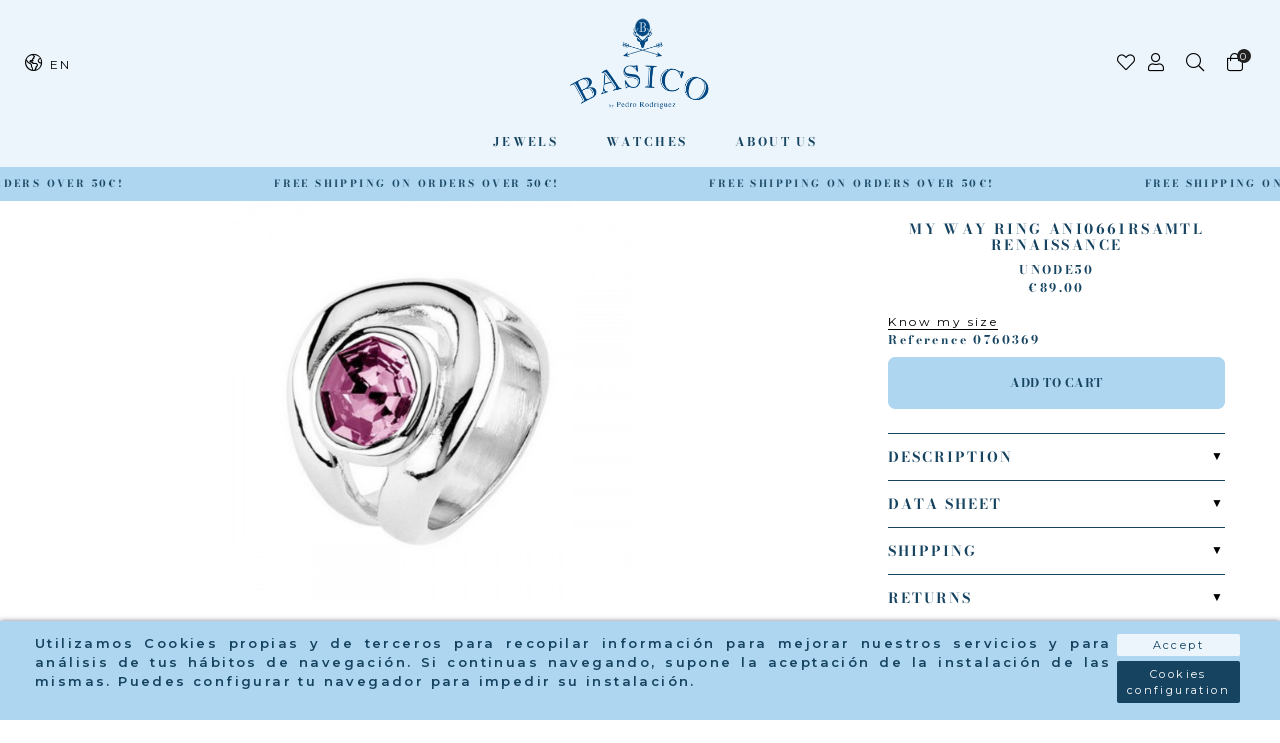

--- FILE ---
content_type: text/html; charset=utf-8
request_url: https://www.basicojewels.com/en/basic-pr/3172-anillo-my-way-ani0661rsamtl-renaissance.html
body_size: 15891
content:
<!doctype html>
<html lang="en-US">

  <head>
    
    <link rel="stylesheet" href="/themes/Beshop/assets/css/bootstrap.min.css">
<link rel="stylesheet" href="/themes/Beshop/assets/css/glide.core.min.css">
  <link rel="stylesheet" href="https://www.basicojewels.com/themes/Beshop/assets/cache/theme-e5a4ce79.css" type="text/css">
      <style>
.header-top{
      background: #EBF5FB;
  }
body {
    margin: 0 !important;
    padding: 0 !important;
          font-family: Montserrat, sans-serif;
                  font-size: 12px;
    }
h1,h2,h3,h4,h5,h6{
      font-family: Montserrat, sans-serif;
    }
a{
    }
.beshop_title{
      font-size: 12px;
  }
.container{
    max-width: 100%;
  }
.menu_mobile .menu_bar{
        animation: fadeIn 0.2s ease-in-out;
  }
.product-miniature .product-name{
        font-family: Bodoni Moda, serif;
            color: #000;
            font-size: 12px;
            font-weight: 600;
    }
.product-miniature .product-description-short{
        font-family: Montserrat, sans-serif;
            color: #000;
            font-size: 12px;
            font-weight: 400;
    }
.product-miniature .product-price-and-shipping .price{
        font-family: Montserrat, sans-serif;
            color: #000;
            font-size: 12px;
            font-weight: 400;
    }
.product-miniature .product-list-actions .add-to-cart{
        font-family: Montserrat, sans-serif;
                    }
#product .product-information .product-name{
        font-family: Bodoni Moda, serif;
            color: #000;
            font-size: 16px;
            font-weight: 500;
    }
#product .product-price .price{
        font-family: Montserrat, sans-serif;
            color: #000;
            font-size: 12px;
            font-weight: 400;
    }

</style>

    
    
      
  <meta charset="utf-8">


  <meta http-equiv="x-ua-compatible" content="ie=edge">



  <link rel="canonical" href="https://www.basicojewels.com/en/basic-pr/3172-anillo-my-way-ani0661rsamtl-renaissance.html">

  <title>My Way Ring ANI0661RSAMTL RENAISSANCE | PR Joyeros</title>
  <meta name="description" content="Spectacular handcrafted ring with a silhouette and">
  <meta name="keywords" content="">
        <link rel="canonical" href="https://www.basicojewels.com/en/basic-pr/3172-anillo-my-way-ani0661rsamtl-renaissance.html">
  


        <link rel="alternate" href="https://www.basicojewels.com/es/pr-basico/3172-anillo-my-way-ani0661rsamtl-renaissance.html" hreflang="es">
      <link rel="alternate" href="https://www.basicojewels.com/en/basic-pr/3172-anillo-my-way-ani0661rsamtl-renaissance.html" hreflang="en-us">
  


  <meta name="viewport" content="width=device-width, initial-scale=1">



  <link rel="icon" type="image/vnd.microsoft.icon" href="https://www.basicojewels.com/img/favicon.ico?1646762340">
  <link rel="shortcut icon" type="image/x-icon" href="https://www.basicojewels.com/img/favicon.ico?1646762340">
            <link rel="icon" type="image/png" sizes="16x16" href="/modules/beshop_themeeditor/img/responsive-icons/BESHOP_THEMEEDITOR_RI_16.png">
                <link rel="icon" type="image/png" sizes="32x32" href="/modules/beshop_themeeditor/img/responsive-icons/BESHOP_THEMEEDITOR_RI_32.png">
                              


   <script type='text/javascript' async src="/themes/Beshop/assets/js/glide-teinor.min.js" ></script>


  <script type="text/javascript">
        var IdxrcookiesConfigFront = {"urlAjax":"https:\/\/www.basicojewels.com\/en\/module\/idxcookies\/ajax?ajax=1&token=69c83070ea81073c3449a34ad29c6bab","forceDialog":true,"userOptions":{"date":"2026-01-18 13:44:01","divColor":"#AED6F1","textColor":"#154360","divPosition":"bottom","cookiesUrl":"https%3A%2F%2Fwww.basicojewels.com%2Fes%2Fcontent%2F6-politica-de-cookies","cookiesUrlTitle":"Ver pol\u00edtica de cookies","cookiesText":"<p>Utilizamos Cookies propias y de terceros para recopilar informaci\u00f3n para mejorar nuestros servicios y para an\u00e1lisis de tus h\u00e1bitos de navegaci\u00f3n. Si continuas navegando, supone la aceptaci\u00f3n de la instalaci\u00f3n de las mismas. Puedes configurar tu navegador para impedir su instalaci\u00f3n.<\/p>","cookiesInfoText":"<p>Utilizamos Cookies propias y de terceros para recopilar informaci\u00f3n para mejorar nuestros servicios y para an\u00e1lisis de tus h\u00e1bitos de navegaci\u00f3n. Si continuas navegando, supone la aceptaci\u00f3n de la instalaci\u00f3n de las mismas. Puedes configurar tu navegador para impedir su instalaci\u00f3n.<\/p>","cookieName":"idxcookiesWarningCheck","cookiePath":"\/","cookieDomain":"www.basicojewels.com","okText":"Accept","koText":"Reject","reject_button":false,"fixed_button":"0","button_position":"right","reload":true},"audit":false,"audit_next_page":"","cookies_list":[{"id_cookie":"8","id_template":"0","domain":"http:\/\/www.basicojewels.com","name":"_hjFirstSeen","id_cookie_type":"2","id_shop":"1","module":"","date_add":"2022-05-16 17:35:59","date_upd":"2022-05-16 17:42:19","imperative":false},{"id_cookie":"16","id_template":"0","domain":"http:\/\/www.basicojewels.com","name":"_gat","id_cookie_type":"4","id_shop":"1","module":"","date_add":"2022-08-12 15:09:37","date_upd":"2022-08-12 15:22:11","imperative":false},{"id_cookie":"5","id_template":"0","domain":"http:\/\/www.basicojewels.com","name":"__hssrc","id_cookie_type":"3","id_shop":"1","module":"","date_add":"2022-05-16 17:35:59","date_upd":"2022-05-16 17:38:55","imperative":false},{"id_cookie":"13","id_template":"0","domain":"http:\/\/www.basicojewels.com","name":"_ga_2WVTS8R3GL","id_cookie_type":"4","id_shop":"1","module":"","date_add":"2022-08-12 15:09:37","date_upd":"2022-08-12 15:22:06","imperative":false},{"id_cookie":"10","id_template":"0","domain":"http:\/\/www.basicojewels.com","name":"_hjAbsoluteSessionInProgress","id_cookie_type":"2","id_shop":"1","module":"","date_add":"2022-05-16 17:35:59","date_upd":"2022-05-16 17:42:26","imperative":false},{"id_cookie":"18","id_template":"0","domain":"http:\/\/www.basicojewels.com","name":"_hjIncludedInSessionSample","id_cookie_type":"4","id_shop":"1","module":"","date_add":"2022-08-12 15:13:21","date_upd":"2022-08-12 15:24:13","imperative":false},{"id_cookie":"2","id_template":"0","domain":"http:\/\/www.basicojewels.com","name":"PrestaShop-b5633a292fea7185e10204f468146d3a","id_cookie_type":"1","id_shop":"1","module":"","date_add":"2022-05-16 17:35:59","date_upd":"2022-05-16 17:37:46","imperative":true},{"id_cookie":"7","id_template":"0","domain":"http:\/\/www.basicojewels.com","name":"_hjSessionUser_2868906","id_cookie_type":"2","id_shop":"1","module":"","date_add":"2022-05-16 17:35:59","date_upd":"2022-05-16 17:41:50","imperative":false},{"id_cookie":"15","id_template":"0","domain":"http:\/\/www.basicojewels.com","name":"_gid","id_cookie_type":"4","id_shop":"1","module":"","date_add":"2022-08-12 15:09:37","date_upd":"2022-08-12 15:22:09","imperative":false},{"id_cookie":"4","id_template":"0","domain":"http:\/\/www.basicojewels.com","name":"hubspotutk","id_cookie_type":"3","id_shop":"1","module":"","date_add":"2022-05-16 17:35:59","date_upd":"2022-05-16 17:38:45","imperative":false},{"id_cookie":"12","id_template":"0","domain":"http:\/\/www.basicojewels.com","name":"idxcookiesWarningCheck","id_cookie_type":"2","id_shop":"1","module":"","date_add":"2022-08-12 15:09:37","date_upd":"2022-08-12 15:20:07","imperative":false},{"id_cookie":"9","id_template":"0","domain":"http:\/\/www.basicojewels.com","name":"_hjSession_2868906","id_cookie_type":"2","id_shop":"1","module":"","date_add":"2022-05-16 17:35:59","date_upd":"2022-05-16 17:42:24","imperative":false},{"id_cookie":"17","id_template":"0","domain":"http:\/\/www.basicojewels.com","name":"_hjIncludedInPageviewSample","id_cookie_type":"4","id_shop":"1","module":"","date_add":"2022-08-12 15:13:21","date_upd":"2022-08-12 15:24:12","imperative":false},{"id_cookie":"1","id_template":"0","domain":"http:\/\/www.basicojewels.com","name":"PHPSESSID","id_cookie_type":"1","id_shop":"1","module":"","date_add":"2022-05-16 17:35:59","date_upd":"2022-05-16 17:37:44","imperative":true},{"id_cookie":"6","id_template":"0","domain":"http:\/\/www.basicojewels.com","name":"__hssc","id_cookie_type":"3","id_shop":"1","module":"","date_add":"2022-05-16 17:35:59","date_upd":"2022-05-16 17:39:03","imperative":false},{"id_cookie":"14","id_template":"0","domain":"http:\/\/www.basicojewels.com","name":"_ga","id_cookie_type":"4","id_shop":"1","module":"","date_add":"2022-08-12 15:09:37","date_upd":"2022-08-12 15:22:08","imperative":false},{"id_cookie":"3","id_template":"0","domain":"http:\/\/www.basicojewels.com","name":"__hstc","id_cookie_type":"4","id_shop":"1","module":"","date_add":"2022-05-16 17:35:59","date_upd":"2022-08-12 15:55:13","imperative":false},{"id_cookie":"11","id_template":"0","domain":"http:\/\/www.basicojewels.com","name":"PrestaShop-113b1f3c27bbde2d279ab6b5b1d138c3","id_cookie_type":"1","id_shop":"1","module":"","date_add":"2022-05-16 17:35:59","date_upd":"2022-05-16 17:42:29","imperative":true}]};
        var ajaxUrl = "\/modules\/idxcookies\/ajax.php";
        var beshop_filters_front_controller = "https:\/\/www.basicojewels.com\/en\/module\/beshop_filters\/front";
        var beshop_searchbar_frontController = "https:\/\/www.basicojewels.com\/en\/module\/beshop_searchbar\/front";
        var beshopwishlist_controller_url = "https:\/\/www.basicojewels.com\/wishlist";
        var prestashop = {"cart":{"products":[],"totals":{"total":{"type":"total","label":"Total","amount":0,"value":"\u20ac0.00"},"total_including_tax":{"type":"total","label":"Total (tax incl.)","amount":0,"value":"\u20ac0.00"},"total_excluding_tax":{"type":"total","label":"Total (tax excl.)","amount":0,"value":"\u20ac0.00"}},"subtotals":{"products":{"type":"products","label":"Subtotal","amount":0,"value":"\u20ac0.00"},"discounts":null,"shipping":{"type":"shipping","label":"Shipping","amount":0,"value":""},"tax":null},"products_count":0,"summary_string":"0 items","vouchers":{"allowed":1,"added":[]},"discounts":[],"minimalPurchase":0,"minimalPurchaseRequired":""},"currency":{"id":1,"name":"Euro","iso_code":"EUR","iso_code_num":"978","sign":"\u20ac"},"customer":{"lastname":null,"firstname":null,"email":null,"birthday":null,"newsletter":null,"newsletter_date_add":null,"optin":null,"website":null,"company":null,"siret":null,"ape":null,"is_logged":false,"gender":{"type":null,"name":null},"addresses":[]},"language":{"name":"English (English)","iso_code":"en","locale":"en-US","language_code":"en-us","is_rtl":"0","date_format_lite":"m\/d\/Y","date_format_full":"m\/d\/Y H:i:s","id":3},"page":{"title":"","canonical":"https:\/\/www.basicojewels.com\/en\/basic-pr\/3172-anillo-my-way-ani0661rsamtl-renaissance.html","meta":{"title":"My Way Ring ANI0661RSAMTL RENAISSANCE | PR Joyeros","description":"Spectacular handcrafted ring with a silhouette and","keywords":"","robots":"index"},"page_name":"product","body_classes":{"lang-en":true,"lang-rtl":false,"country-ES":true,"currency-EUR":true,"layout-full-width":true,"page-product":true,"tax-display-disabled":true,"product-id-3172":true,"product-MY WAY RING ANI0661RSAMTL RENAISSANCE":true,"product-id-category-5":true,"product-id-manufacturer-0":true,"product-id-supplier-0":true,"product-available-for-order":true},"admin_notifications":[]},"shop":{"name":"BasicoJewels","logo":"https:\/\/www.basicojewels.com\/img\/logo-1646762340.jpg","stores_icon":"https:\/\/www.basicojewels.com\/img\/logo_stores.png","favicon":"https:\/\/www.basicojewels.com\/img\/favicon.ico"},"urls":{"base_url":"https:\/\/www.basicojewels.com\/","current_url":"https:\/\/www.basicojewels.com\/en\/basic-pr\/3172-anillo-my-way-ani0661rsamtl-renaissance.html","shop_domain_url":"https:\/\/www.basicojewels.com","img_ps_url":"https:\/\/www.basicojewels.com\/img\/","img_cat_url":"https:\/\/www.basicojewels.com\/img\/c\/","img_lang_url":"https:\/\/www.basicojewels.com\/img\/l\/","img_prod_url":"https:\/\/www.basicojewels.com\/img\/p\/","img_manu_url":"https:\/\/www.basicojewels.com\/img\/m\/","img_sup_url":"https:\/\/www.basicojewels.com\/img\/su\/","img_ship_url":"https:\/\/www.basicojewels.com\/img\/s\/","img_store_url":"https:\/\/www.basicojewels.com\/img\/st\/","img_col_url":"https:\/\/www.basicojewels.com\/img\/co\/","img_url":"https:\/\/www.basicojewels.com\/themes\/Beshop\/assets\/img\/","css_url":"https:\/\/www.basicojewels.com\/themes\/Beshop\/assets\/css\/","js_url":"https:\/\/www.basicojewels.com\/themes\/Beshop\/assets\/js\/","pic_url":"https:\/\/www.basicojewels.com\/upload\/","pages":{"address":"https:\/\/www.basicojewels.com\/en\/address","addresses":"https:\/\/www.basicojewels.com\/en\/addresses","authentication":"https:\/\/www.basicojewels.com\/en\/login","cart":"https:\/\/www.basicojewels.com\/en\/cart","category":"https:\/\/www.basicojewels.com\/en\/index.php?controller=category","cms":"https:\/\/www.basicojewels.com\/en\/index.php?controller=cms","contact":"https:\/\/www.basicojewels.com\/en\/contact-us","discount":"https:\/\/www.basicojewels.com\/en\/discount","guest_tracking":"https:\/\/www.basicojewels.com\/en\/guest-tracking","history":"https:\/\/www.basicojewels.com\/en\/order-history","identity":"https:\/\/www.basicojewels.com\/en\/identity","index":"https:\/\/www.basicojewels.com\/en\/","my_account":"https:\/\/www.basicojewels.com\/en\/my-account","order_confirmation":"https:\/\/www.basicojewels.com\/en\/order-confirmation","order_detail":"https:\/\/www.basicojewels.com\/en\/index.php?controller=order-detail","order_follow":"https:\/\/www.basicojewels.com\/en\/order-follow","order":"https:\/\/www.basicojewels.com\/en\/order","order_return":"https:\/\/www.basicojewels.com\/en\/index.php?controller=order-return","order_slip":"https:\/\/www.basicojewels.com\/en\/credit-slip","pagenotfound":"https:\/\/www.basicojewels.com\/en\/page-not-found","password":"https:\/\/www.basicojewels.com\/en\/password-recovery","pdf_invoice":"https:\/\/www.basicojewels.com\/en\/index.php?controller=pdf-invoice","pdf_order_return":"https:\/\/www.basicojewels.com\/en\/index.php?controller=pdf-order-return","pdf_order_slip":"https:\/\/www.basicojewels.com\/en\/index.php?controller=pdf-order-slip","prices_drop":"https:\/\/www.basicojewels.com\/en\/prices-drop","product":"https:\/\/www.basicojewels.com\/en\/index.php?controller=product","search":"https:\/\/www.basicojewels.com\/en\/search","sitemap":"https:\/\/www.basicojewels.com\/en\/sitemap","stores":"https:\/\/www.basicojewels.com\/en\/stores","supplier":"https:\/\/www.basicojewels.com\/en\/supplier","register":"https:\/\/www.basicojewels.com\/en\/login?create_account=1","order_login":"https:\/\/www.basicojewels.com\/en\/order?login=1"},"alternative_langs":{"es":"https:\/\/www.basicojewels.com\/es\/pr-basico\/3172-anillo-my-way-ani0661rsamtl-renaissance.html","en-us":"https:\/\/www.basicojewels.com\/en\/basic-pr\/3172-anillo-my-way-ani0661rsamtl-renaissance.html"},"theme_assets":"\/themes\/Beshop\/assets\/","actions":{"logout":"https:\/\/www.basicojewels.com\/en\/?mylogout="},"no_picture_image":{"bySize":{"cart_default":{"url":"https:\/\/www.basicojewels.com\/img\/p\/en-default-cart_default.jpg","width":80,"height":80},"small_default":{"url":"https:\/\/www.basicojewels.com\/img\/p\/en-default-small_default.jpg","width":125,"height":125},"home_default":{"url":"https:\/\/www.basicojewels.com\/img\/p\/en-default-home_default.jpg","width":250,"height":250},"medium_default":{"url":"https:\/\/www.basicojewels.com\/img\/p\/en-default-medium_default.jpg","width":420,"height":420},"large_default":{"url":"https:\/\/www.basicojewels.com\/img\/p\/en-default-large_default.jpg","width":500,"height":500},"ultralarge_default":{"url":"https:\/\/www.basicojewels.com\/img\/p\/en-default-ultralarge_default.jpg","width":1200,"height":1200}},"small":{"url":"https:\/\/www.basicojewels.com\/img\/p\/en-default-cart_default.jpg","width":80,"height":80},"medium":{"url":"https:\/\/www.basicojewels.com\/img\/p\/en-default-medium_default.jpg","width":420,"height":420},"large":{"url":"https:\/\/www.basicojewels.com\/img\/p\/en-default-ultralarge_default.jpg","width":1200,"height":1200},"legend":""}},"configuration":{"display_taxes_label":false,"display_prices_tax_incl":true,"is_catalog":false,"show_prices":true,"opt_in":{"partner":true},"quantity_discount":{"type":"discount","label":"Unit discount"},"voucher_enabled":1,"return_enabled":0},"field_required":[],"breadcrumb":{"links":[{"title":"Home","url":"https:\/\/www.basicojewels.com\/en\/"},{"title":"Basic PR","url":"https:\/\/www.basicojewels.com\/en\/5-basic-pr"},{"title":"MY WAY RING ANI0661RSAMTL RENAISSANCE","url":"https:\/\/www.basicojewels.com\/en\/basic-pr\/3172-anillo-my-way-ani0661rsamtl-renaissance.html"}],"count":3},"link":{"protocol_link":"https:\/\/","protocol_content":"https:\/\/"},"time":1768740241,"static_token":"1180e3dcba2c78afdc374edbf1f2bf85","token":"69c83070ea81073c3449a34ad29c6bab","debug":false};
        var prestashopFacebookAjaxController = "https:\/\/www.basicojewels.com\/en\/module\/ps_facebook\/Ajax";
      </script>


<!-- Global site tag (gtag.js) - Google Analytics -->
<script async src="https://www.googletagmanager.com/gtag/js?id=G-2WVTS8R3GL"></script>
<script>
  window.dataLayer = window.dataLayer || [];
  function gtag(){dataLayer.push(arguments);}
  gtag('js', new Date());

  gtag('config', 'G-2WVTS8R3GL');
</script>



  <!-- emarketing start -->





<!-- emarketing end -->
<script type="text/javascript">
	(window.gaDevIds=window.gaDevIds||[]).push('d6YPbH');
	(function(i,s,o,g,r,a,m){i['GoogleAnalyticsObject']=r;i[r]=i[r]||function(){
	(i[r].q=i[r].q||[]).push(arguments)},i[r].l=1*new Date();a=s.createElement(o),
	m=s.getElementsByTagName(o)[0];a.async=1;a.src=g;m.parentNode.insertBefore(a,m)
	})(window,document,'script','https://www.google-analytics.com/analytics.js','ga');

            ga('create', 'G-2WVTS8R3GL', 'auto');
                        ga('send', 'pageview');
    
    ga('require', 'ec');
</script>

<!--Module: ybc_instagram -->
<script type="text/javascript">
    const YBC_INS_FEED_TYPE = 'api';
    const YBC_INS_HASHTAG_KEY = "";
    const YBC_INS_HASHTAG_EXPIRED = 1;
    var ybcInsTransHashtagGood = "Looks good! Hashtag  is working";
    var ybcInsTransHashtagNotWork = "Hashtag is not working, please correct the hashtag";
    var ybcInsTransNext = "Next";
    var ybcInsTransBack = "Back";
    var ybcInsTransLikes = "Likes";
    var ybcInsTransComments = "Comments";
    var ybcInsTransClickVideo = "Click here to open this video on Instagram";
    var ybcInsTransClickImage = "Click here to open this image on Instagram";
    var ybcInsTransInstagram = "Instagram";
    var ybcInsTransMorePhoto = "More photo";
        YBC_INS_ENABLE_SIDEBAR = 1;
        YBC_INS_ENABLE_POPUP_SLIDER = 1;
        YBC_INS_DISPLAY_COMMENT = 1;
        YBC_INS_SLIDER_HOOK = 'custom';
        YBC_INS_GALLERY_DISPLAY_TYPE = 'grid';
        YBC_INS_GALLERY_LAZY = 1;
        YBC_INS_GALLERY_DISPLAY_FULL_WIDTH = 0;
        YBC_INS_GALLERY_LOADMORE_TYPE = 'button';
        YBC_INS_POPP_PER_ROW_DESKTOP = 4;
        YBC_INS_POPP_PER_ROW_TABLET = 4;
        YBC_INS_POPP_PER_ROW_MOBILE = 1;
        YBC_INS_POPP_ITEM_SPACING = 5;
        YBC_INS_POPP_HOOK_TO = 'footer_product';
        YBC_INS_POPP_DISPLAY_TYPE = 'carousel';
        YBC_INS_POPP_AUTOPLAY_CAROUSEL = 1;
        YBC_INS_POPP_CAROUSEL_SPEED = 2000;
        YBC_INS_POPP_LAZY = 1;
        YBC_INS_POPP_LOADMORE_TYPE = 'button';
        YBC_INS_POPP_ENABLED = 1;
        YBC_INS_TAG_PER_ROW_DESKTOP = 4;
        YBC_INS_TAG_PER_ROW_TABLET = 4;
        YBC_INS_TAG_PER_ROW_MOBILE = 1;
        YBC_INS_TAG_ITEM_SPACING = 5;
        YBC_INS_TAG_DISPLAY_TYPE = 'grid';
        YBC_INS_TAG_LAZY = 1;
        YBC_INS_TAG_DISPLAY_FULL_WIDTH = 0;
        YBC_INS_TAG_LOADMORE_TYPE = 'button';
        YBC_INS_DISPLAY_NAME = 'basicojewels';
        YBC_INS_URL = '';
        YBC_INS_FOLLOWING_BUTTON = 'Síguenos en Instagram';
        YBC_INS_GRAB_IT_BUTTON_PHOTO = 'Ver foto';
        YBC_INS_GALLERY_ITEM_SPACING = 5;
        YBC_INS_GALLERY_PER_ROW_DESKTOP = 4;
        YBC_INS_GALLERY_PER_ROW_TABLET = 4;
        YBC_INS_GALLERY_PER_ROW_MOBILE = 1;
        YBC_INS_DISPLAY_LIKE_COUNT = 1;
        YBC_INS_DISPLAY_COMMENT_COUNT = 1;
        YBC_INS_DISPLAY_DESCRIPTION = 1;
        YBC_INS_DISPLAY_SHOPNOW = 1;
        YBC_INS_GALLERY_NUMBER = 0;
        YBC_INS_GALLERY_LOADMORE = 1;
        YBC_INS_URL_AJAX = "/?fc=module&module=ybc_instagram&controller=next";    YBC_INS_COMMENT_AJAX = "https://www.basicojewels.com/en/module/ybc_instagram/comment";    var ybc_ins_text_loading = "Loading comments";
</script>

<!--/Module: ybc_instagram --><style>
.header-top{
      background: #EBF5FB;
  }
body {
    margin: 0 !important;
    padding: 0 !important;
          font-family: Montserrat, sans-serif;
                  font-size: 12px;
    }
h1,h2,h3,h4,h5,h6{
      font-family: Montserrat, sans-serif;
    }
a{
    }
.beshop_title{
      font-size: 12px;
  }
.container{
    max-width: 100%;
  }
.menu_mobile .menu_bar{
        animation: fadeIn 0.2s ease-in-out;
  }
.product-miniature .product-name{
        font-family: Bodoni Moda, serif;
            color: #000;
            font-size: 12px;
            font-weight: 600;
    }
.product-miniature .product-description-short{
        font-family: Montserrat, sans-serif;
            color: #000;
            font-size: 12px;
            font-weight: 400;
    }
.product-miniature .product-price-and-shipping .price{
        font-family: Montserrat, sans-serif;
            color: #000;
            font-size: 12px;
            font-weight: 400;
    }
.product-miniature .product-list-actions .add-to-cart{
        font-family: Montserrat, sans-serif;
                    }
#product .product-information .product-name{
        font-family: Bodoni Moda, serif;
            color: #000;
            font-size: 16px;
            font-weight: 500;
    }
#product .product-price .price{
        font-family: Montserrat, sans-serif;
            color: #000;
            font-size: 12px;
            font-weight: 400;
    }

</style>
<style type="text/css">

  .beshop_wishlist_quickadd.added i::before{

    font-weight:900;

  }

  .beshop_wishlist_customlist.added i::before{

    font-weight:900;

  }

</style>



    
  <meta property="og:type" content="product">
  <meta property="og:url" content="https://www.basicojewels.com/en/basic-pr/3172-anillo-my-way-ani0661rsamtl-renaissance.html">
  <meta property="og:title" content="My Way Ring ANI0661RSAMTL RENAISSANCE | PR Joyeros">
  <meta property="og:site_name" content="BasicoJewels">
  <meta property="og:description" content="Spectacular handcrafted ring with a silhouette and">
  <meta property="og:image" content="https://www.basicojewels.com/17617-ultralarge_default/anillo-my-way-ani0661rsamtl-renaissance.jpg">
  <meta property="product:pretax_price:amount" content="73.553719">
  <meta property="product:pretax_price:currency" content="EUR">
  <meta property="product:price:amount" content="89">
  <meta property="product:price:currency" content="EUR">
  
  </head>

  <body id="product" class="lang-en country-es currency-eur layout-full-width page-product tax-display-disabled product-id-3172 product-my-way-ring-ani0661rsamtl-renaissance product-id-category-5 product-id-manufacturer-0 product-id-supplier-0 product-available-for-order">

    
      <!-- MODULE idxcookies -->

<div id="contentidxrcookies" style="display:none;">
    <div id="idxrcookies">
        <div id="divPosition">
            <div class="contenido">
                <div id="textDiv"></div>
                <div id="buttons" >
                    <a href="#" id="idxrcookiesOK" rel="nofollow"></a>
                    <a href="#" id="idxrcookiesKO" rel="nofollow"></a>
                    <a id="cookiesConf" href="#" rel="nofollow">Cookies configuration</a>
                </div>
            </div>            
        </div>
    </div>
</div>

<!-- cookie modal -->
<div id="cookieConfigurator" style="display:none;">
    <div id='cookieModal'>
        <div id='cookieModalHeader'>
            <img src="/modules/idxcookies/views/img/conf.png" loading="lazy"/>Cookie preferences
        </div>  
        <div id='cookieModalBody'>
            <div id="cookieModalList">    
    <ul>
        <li class="dlxctab-row active" data-id="info">Info</li>        
                <li class="dlxctab-row" data-id="1">Required cookies</li>
                <li class="dlxctab-row" data-id="2">Functional cookies</li>
                <li class="dlxctab-row" data-id="3">Performance cookies</li>
                <li class="dlxctab-row" data-id="4">Guided cookies</li>
                <li class="dlxctab-row" data-id="delete">How to delete cookies</li>
    </ul>
</div>
<div id="cookieModalContent">
    <div data-tab="info" class="dlxctab-content">
        <p>
            <p>Utilizamos Cookies propias y de terceros para recopilar información para mejorar nuestros servicios y para análisis de tus hábitos de navegación. Si continuas navegando, supone la aceptación de la instalación de las mismas. Puedes configurar tu navegador para impedir su instalación.</p>
        </p>
    </div>
        <div data-tab="1" class="dlxctab-content" style="display:none">
        <p class="cookie-content-title">Required cookies</p>
        <p class="always-active"><i class="always-check"></i> Always active</p>        <p>
            These cookies are strictly necessary for the operation of the site, you can disable them by changing the settings of your browser but you will not be able to use the site normally.
        </p>
        <p class="cookie-content-subtitle">Cookies used</p>
        <ul class="info-cookie-list">
                        <li><label for="switch2"><span>http://www.basicojewels.com</span> - PrestaShop-b5633a292fea7185e10204f468146d3a</label>
                <input
                       name="switch2"
                       data-modulo=""
                       data-template="0"
                       data-idcookie="2"
                       class="switch"
                       checked disabled                       ></li>
                        <li><label for="switch1"><span>http://www.basicojewels.com</span> - PHPSESSID</label>
                <input
                       name="switch1"
                       data-modulo=""
                       data-template="0"
                       data-idcookie="1"
                       class="switch"
                       checked disabled                       ></li>
                        <li><label for="switch11"><span>http://www.basicojewels.com</span> - PrestaShop-113b1f3c27bbde2d279ab6b5b1d138c3</label>
                <input
                       name="switch11"
                       data-modulo=""
                       data-template="0"
                       data-idcookie="11"
                       class="switch"
                       checked disabled                       ></li>
                    </ul>
    </div>
        <div data-tab="2" class="dlxctab-content" style="display:none">
        <p class="cookie-content-title">Functional cookies</p>
                <p>
            These cookies provide necessary information to applications of the website itself or integrated by third parties, if you disable them you may find some problems in the operation of the page.
        </p>
        <p class="cookie-content-subtitle">Cookies used</p>
        <ul class="info-cookie-list">
                        <li><label for="switch12"><span>http://www.basicojewels.com</span> - idxcookiesWarningCheck</label>
                <input
                       name="switch12"
                       data-modulo=""
                       data-template="0"
                       data-idcookie="12"
                       class="switch"
                       checked                        ></li>
                        <li><label for="switch8"><span>http://www.basicojewels.com</span> - _hjFirstSeen</label>
                <input
                       name="switch8"
                       data-modulo=""
                       data-template="0"
                       data-idcookie="8"
                       class="switch"
                       checked                        ></li>
                        <li><label for="switch10"><span>http://www.basicojewels.com</span> - _hjAbsoluteSessionInProgress</label>
                <input
                       name="switch10"
                       data-modulo=""
                       data-template="0"
                       data-idcookie="10"
                       class="switch"
                       checked                        ></li>
                        <li><label for="switch7"><span>http://www.basicojewels.com</span> - _hjSessionUser_2868906</label>
                <input
                       name="switch7"
                       data-modulo=""
                       data-template="0"
                       data-idcookie="7"
                       class="switch"
                       checked                        ></li>
                        <li><label for="switch9"><span>http://www.basicojewels.com</span> - _hjSession_2868906</label>
                <input
                       name="switch9"
                       data-modulo=""
                       data-template="0"
                       data-idcookie="9"
                       class="switch"
                       checked                        ></li>
                    </ul>
    </div>
        <div data-tab="3" class="dlxctab-content" style="display:none">
        <p class="cookie-content-title">Performance cookies</p>
                <p>
            These cookies are used to analyze the traffic and behavior of customers on the site, help us understand and understand how you interact with the site in order to improve performance.
        </p>
        <p class="cookie-content-subtitle">Cookies used</p>
        <ul class="info-cookie-list">
                        <li><label for="switch5"><span>http://www.basicojewels.com</span> - __hssrc</label>
                <input
                       name="switch5"
                       data-modulo=""
                       data-template="0"
                       data-idcookie="5"
                       class="switch"
                       checked                        ></li>
                        <li><label for="switch4"><span>http://www.basicojewels.com</span> - hubspotutk</label>
                <input
                       name="switch4"
                       data-modulo=""
                       data-template="0"
                       data-idcookie="4"
                       class="switch"
                       checked                        ></li>
                        <li><label for="switch6"><span>http://www.basicojewels.com</span> - __hssc</label>
                <input
                       name="switch6"
                       data-modulo=""
                       data-template="0"
                       data-idcookie="6"
                       class="switch"
                       checked                        ></li>
                    </ul>
    </div>
        <div data-tab="4" class="dlxctab-content" style="display:none">
        <p class="cookie-content-title">Guided cookies</p>
                <p>
            These cookies can be from the site itself or from third parties, they help us to create a profile of your interests and to offer you advertising aimed at your preferences and interests.
        </p>
        <p class="cookie-content-subtitle">Cookies used</p>
        <ul class="info-cookie-list">
                        <li><label for="switch16"><span>http://www.basicojewels.com</span> - _gat</label>
                <input
                       name="switch16"
                       data-modulo=""
                       data-template="0"
                       data-idcookie="16"
                       class="switch"
                       checked                        ></li>
                        <li><label for="switch13"><span>http://www.basicojewels.com</span> - _ga_2WVTS8R3GL</label>
                <input
                       name="switch13"
                       data-modulo=""
                       data-template="0"
                       data-idcookie="13"
                       class="switch"
                       checked                        ></li>
                        <li><label for="switch18"><span>http://www.basicojewels.com</span> - _hjIncludedInSessionSample</label>
                <input
                       name="switch18"
                       data-modulo=""
                       data-template="0"
                       data-idcookie="18"
                       class="switch"
                       checked                        ></li>
                        <li><label for="switch15"><span>http://www.basicojewels.com</span> - _gid</label>
                <input
                       name="switch15"
                       data-modulo=""
                       data-template="0"
                       data-idcookie="15"
                       class="switch"
                       checked                        ></li>
                        <li><label for="switch3"><span>http://www.basicojewels.com</span> - __hstc</label>
                <input
                       name="switch3"
                       data-modulo=""
                       data-template="0"
                       data-idcookie="3"
                       class="switch"
                       checked                        ></li>
                        <li><label for="switch17"><span>http://www.basicojewels.com</span> - _hjIncludedInPageviewSample</label>
                <input
                       name="switch17"
                       data-modulo=""
                       data-template="0"
                       data-idcookie="17"
                       class="switch"
                       checked                        ></li>
                        <li><label for="switch14"><span>http://www.basicojewels.com</span> - _ga</label>
                <input
                       name="switch14"
                       data-modulo=""
                       data-template="0"
                       data-idcookie="14"
                       class="switch"
                       checked                        ></li>
                    </ul>
    </div>
        <div data-tab="delete" class="dlxctab-content" style="display:none">
        <p>
            <p>Se informa al usuario de que tiene la posibilidad de configurar su navegador de modo que se le informe de la recepción de cookies, pudiendo, si así lo desea, impedir que sean instaladas en su disco duro.</p>
<p>A continuación le proporcionamos los enlaces de diversos navegadores, a través de los cuales podrá realizar dicha configuración:</p>
<p><strong><em>Firefox desde aquí:</em></strong> <a target="_blank" href="https://support.mozilla.org/t5/Cookies-y-caché/Habilitar-y-deshabilitar-cookies-que-los-sitios-web-utilizan/ta-p/13811" rel="noreferrer noopener">http://support.mozilla.org/es/kb/habilitar-y-deshabilitar-cookies-que-los-sitios-web</a></p>
<p><strong><em>Chrome desde aquí:</em></strong> <a target="_blank" href="https://support.google.com/chrome/answer/95647?hl=es" rel="noreferrer noopener">https://support.google.com/chrome/answer/95647?hl=es</a></p>
<p><strong><em>Explorer desde aquí:</em></strong><span> <a target="_blank" href="https://support.microsoft.com/es-es/help/17442/windows-internet-explorer-delete-manage-cookies" rel="noreferrer noopener">https://support.microsoft.com/es-es/help/17442/windows-internet-explorer-delete-manage-cookies</a></span></p>
<p><strong><em>Safari desde aquí: </em></strong><a target="_blank" href="https://support.apple.com/kb/ph5042?locale=es_ES" rel="noreferrer noopener"><span>http://support.apple.com/kb/ph5042</span></a></p>
<p><strong><em>Opera desde aquí:</em></strong><a target="_blank" href="http://help.opera.com/Windows/11.50/es-ES/cookies.html" rel="noreferrer noopener"><span>http://help.opera.com/Windows/11.50/es-ES/cookies.html</span></a></p>
        </p>
    </div>
</div>

        </div>
        <div id='cookieModalFooter'>
            <a class="cookie-info-page" rel="nofollow" href="https://www.basicojewels.com/es/content/6-politica-de-cookies">Ver política de cookies</a>
            <a class="btn-config" rel="nofollow" id="js-save-cookieconf">Save</a>
        </div>
    </div>
</div>
<!-- end cookie modal -->



    

    <header id="header">
      
        


  <div class="header-nav">
    
  </div>



  




  <div class="header-top   be_sticky">
        <div class="header-top-inner">
      <div class="header-top-left">
        <div class="hidden_for_pc menu_mobile show_menu_mobile">
          <i class="fas fa-bars displayBar"></i>
          <div class="menu_bar">
            <i class="fas fa-times displayBar"></i>
            <div class="language-selector beshop_parentpreview">
    <div class="header">
                <span><i class="fal fa-globe-americas"></i></span><span>  en</span>
    </div>
    <div class='beshop_preview beshoplanguage_preview'>
    <div class='beshop_previewseparator'></div>
    <div class="body">
        <ul>
                        <li >
                <a href="https://www.basicojewels.com/es/pr-basico/3172-anillo-my-way-ani0661rsamtl-renaissance.html">Español</a>
            </li>
                        <li  class="current" >
                <a href="https://www.basicojewels.com/en/basic-pr/3172-anillo-my-way-ani0661rsamtl-renaissance.html">English</a>
            </li>
                    </ul>
    </div>
    </div>
</div>




  
  <div class="TeinorUltraBannerBig" type="1" id="TeinorUltraBanner_27" style="

  
   

  
  
  
    position: relative;

    display: inline-block;
    width: 100%;

  ">

  
  <div class="TeinorUltraBannerContainer" id="TeinorUltraBannerContainer_27"

  style="

  
  height:
 auto
;

  
  ">

  
  
  <div class="bannerHeightController">

  
  <div id="simpleBannerColumn_0" style="width:100%;height:100%;float:left;">

  
  
  <div id="simpleBanner_98" class="simpleBanner imageType_1" device="default" pos="1" style="

    width: 100%;

    height: 100%;

    padding: 10px;

    float: left;

  ">

    
    <imgjs style="max-height: 100%;max-width:100%" src="/modules/beshop_ultracontent/views/img/banner27/1logopeque.jpg"/>

    
    
  </div>

  
  
  
  
  
  
</div>

  
  </div>

</div>

  
  
</div>

    <script>
    var banner_id = 27
    
      if(banner_device === undefined){
        var banner_device = false
      }else{
        banner_device = false
      }
      document.querySelectorAll('#TeinorUltraBanner_'+banner_id+' .simpleBanner[pos="1"]:not([device="default"])').forEach(function(element){
        value = element.getAttribute('device')
        if (window.innerWidth <= parseInt(value) && (!banner_device  || parseInt(banner_device) > parseInt(value))) {
          banner_device = value
          return false
        }
      })
      if (!banner_device) {
        banner_device = "default"
      }
      document.querySelector('#TeinorUltraBanner_'+banner_id).setAttribute('device', banner_device)
      document.querySelectorAll('#TeinorUltraBanner_'+banner_id+' .simpleBanner:not([device="'+banner_device+'"])').forEach(function(element){
        element.remove()
      })
      document.querySelectorAll('#TeinorUltraBanner_'+banner_id+' .simpleBanner imgjs').forEach(function(element){
        element.outerHTML = element.outerHTML.replace("<imgjs","<img")
      })
    
  </script>
  

<div class="beshop_searchbar type2" style="position:relative">

  <div class="beshop_searchbarbefore" style="cursor:pointer;float:right">

    <i class="fal fa-search beshopsearch_icon"></i>

  </div>

<span class="beshop_searchcontroller" style="display:none">https://www.basicojewels.com/en/module/beshop_searchbar/front</span>

<span class="beshop_searchbar_inputmore" style="display:none">Input at least 3 characters for search</span>

<span class="beshop_searchbar_notresults" style="display:none">No results found</span>

<span class="beshop_searchbar_showmore" style="display:none">Show more</span>

<div class="beshop_searchbarinputgroup">

<form action="https://www.basicojewels.com/en/module/beshop_searchbar/front" id="id_beshop_searchbar_form" method="get">

  <div class="beshop_searchbarselect beshop_parentpreview">

    <div class="beshop_searchbarselected header" target-value="1">Filter by<i class="fal fa-angle-down"></i><i class="fal fa-angle-up"></i></div>    <!-- It is only for default search -->
    <div class="beshop_preview">
    <div class="beshop_previewseparator"></div>
    <div class="beshop_searchbarAllFilters body">

    
        <div target-value="1">All</div>

    
        <div target-value="2">Name</div>

    
        <div target-value="3">Reference</div>

    
    </div>
    </div>
  </div>

  <select name="beshop_searchtype">

    
    <option value="1">All</option>

    
    <option value="2">Name</option>

    
    <option value="3">Reference</option>

    
  </select>

  <div class="beshop_searchbarinput">

    <input type="text" name="beshop_searchinput" value="" placeholder="Search">

  <div class="beshop_searchbarresults">

  </div>

  </div>

  <div class="beshop_searchbarafter">

    <div class="beshop_searchbarLoad"></div>

    <button type="submit" name="beshop_searchbar_form">Search</button>

</form>

</div>

</div>

</div>


<div class="beshop_menu">
    <style>
        .beshop_menu, .beshop_menu a{
                        color:#000;            font-family:Montserrat, sans-serif;        }
        .beshop_menu .beshop_menu_level_0 .beshop_menu_childs, .beshop_menu .beshop_menu_level_0 .beshop_menu_childs a{
                                }
    </style>
        <div class='beshopmenu_displayall hidden_for_pc'>Display all</div>
    
                            <div class="beshop_menu_item beshop_menu_level_0  havechilds "  id='beshop_menu_col_8'>
                                    <div class="beshop_menu_col_inner ee">
                <a href="https://www.basicojewels.com/en/51-jewels" data-menu-title="Jewels">                                                                    Jewels
                                                    
                                </a>              
                                                        <div class='displayMore hidden_for_pc'>
                            +
                        </div>
                                </div>
                                                                                              <div class="beshop_menu_childs">
                        
                            <div class="beshop_menu_item beshop_menu_level_1 "  id='beshop_menu_col_14'>
                                    <div class="beshop_menu_col_inner ee">
                <a href="https://www.basicojewels.com/en/51-jewels" data-menu-title="Collection">                                                                    Collection
                                                    
                                </a>              
                                            </div>
                                                             
   <div class="beshop_menu_col_inner child-menu-beshop">
                    
                                             <a href=" https://www.basicojewels.com/en/51-jewels?bsf=2-5-301bsf=/&bspag=1/&bspag=/"> Rings</a>
                                                </div>
                        <div class="beshop_menu_col_inner child-menu-beshop">
                                                      <a href="https://www.basicojewels.com/en/51-jewels?bsf=2-5-288bsf=/&bspag=1/&bspag=/"> Earrings</a>
                                                    </div>
                     <div class="beshop_menu_col_inner child-menu-beshop">
                                                 <a href="https://www.basicojewels.com/en/51-jewels?bsf=2-5-302bsf=/&bspag=1/&bspag=/">Necklaces</a>
                                                </div>
                     <div class="beshop_menu_col_inner child-menu-beshop">
                                                 <a href="https://www.basicojewels.com/en/51-jewels?bsf=2-5-304bsf=/&bspag=1/&bspag=/">Bracelets</a>
                                                </div>
                    
                                    </div>
                                    <div class="beshop_menu_item beshop_menu_level_1 "  id='beshop_menu_col_12'>
                                    <div class="beshop_menu_col_inner ee">
                <a href="https://www.basicojewels.com/en/585-kids" data-menu-title="Kids">                                                                    Kids
                                                    
                                </a>              
                                            </div>
                                                                                              </div>
                                    <div class="beshop_menu_item beshop_menu_level_1 "  id='beshop_menu_col_13'>
                                    <div class="beshop_menu_col_inner ee">
                <a href="https://www.basicojewels.com/en/586-engagement" data-menu-title="Engagement">                                                                    Engagement
                                                    
                                </a>              
                                            </div>
                                                                                              </div>
                                    <div class="beshop_menu_item beshop_menu_level_1 "  id='beshop_menu_col_15'>
                                    <div class="beshop_menu_col_inner ee">
                <a href="https://www.basicojewels.com/en/589-accessories" data-menu-title="ACCESSORIES">                                                                    ACCESSORIES
                                                    
                                </a>              
                                            </div>
                                                                                              </div>
            

                    </div>
                                    </div>
                                    <div class="beshop_menu_item beshop_menu_level_0 "  id='beshop_menu_col_9'>
                                    <div class="beshop_menu_col_inner ee">
                <a href="https://www.basicojewels.com/en/52-watches" data-menu-title="Watches">                                                                    Watches
                                                    
                                </a>              
                                            </div>
                                                                                              </div>
                                    <div class="beshop_menu_item beshop_menu_level_0 "  id='beshop_menu_col_11'>
                                    <div class="beshop_menu_col_inner ee">
                <a href="https://www.basicojewels.com/en/content/4-about-us" data-menu-title="About us">                                                                    About us
                                                    
                                </a>              
                                            </div>
                                                                                              </div>
            
    </div>
    <div class="user-info beshop_parentpreview">

      <a class="login header" href="https://www.basicojewels.com/en/my-account" rel="nofollow" title="Log in to your customer account"><span class="pc-icon"><i class="fal fa-user"></i></span><span class="mobile-icon">Log in</span></a>
    <div class='beshopsignin_preview beshop_preview'>
     <div class='beshop_previewseparator'></div>
     <div class='body'>
        <div class='beshopsign_container'>
        <form action=https://www.basicojewels.com/en/login method='post'>
            <h3 class='beshopsignin_header'>Log in</h3>
            <input type="hidden" name="back" value="https://www.basicojewels.com/en/basic-pr/3172-anillo-my-way-ani0661rsamtl-renaissance.html">
            <input name="email" type="email" value="" required="" placeholder="Email">
            <input name="password" type="password" value=""required="" placeholder="Password">
            <input type="hidden" name="submitLogin" value="1">
            <a href="https://www.basicojewels.com/en/password-recovery" rel="nofollow" class='forgotpassword'>
                Forgot your password?
            </a>
            <button data-link-action="sign-in" type="submit" class='beshop_signin beshop_greenbutton'><i class="fa fa-lock"></i>Sign in</button>
        </form>
            <div class='beshop_register'>
            <a href="https://www.basicojewels.com/en/login?create_account=1" data-link-action="display-register-form" class='beshoplogin_createAcc'><i class="far fa-user"></i>Create account</a>
            
            <span class='beshop_registeraccept'>By registering, you agree to the Terms of Use and the Privacy Policy of this ecommerce.</span>
            </div>
        </div>
    </div>
    </div>
  </div>

          </div>
        </div>
        

<div class="language-selector beshop_parentpreview">
    <div class="header">
                <span><i class="fal fa-globe-americas"></i></span><span>  en</span>
    </div>
    <div class='beshop_preview beshoplanguage_preview'>
    <div class='beshop_previewseparator'></div>
    <div class="body">
        <ul>
                        <li >
                <a href="https://www.basicojewels.com/es/pr-basico/3172-anillo-my-way-ani0661rsamtl-renaissance.html">Español</a>
            </li>
                        <li  class="current" >
                <a href="https://www.basicojewels.com/en/basic-pr/3172-anillo-my-way-ani0661rsamtl-renaissance.html">English</a>
            </li>
                    </ul>
    </div>
    </div>
</div>

      </div>
      <div class="header-top-center">
        

<a class="logo" href="https://www.basicojewels.com/" title="BasicoJewels">
  <img src="https://www.basicojewels.com/img/logo-1646762340.jpg" alt="BasicoJewels">
</a>

      </div>
      <div class="header-top-right">
        <li class="wishlist-top">

  <a href="https://www.basicojewels.com/wishlist" class="dropdown_list_item">
   <i class="fal fa-heart"></i>
  </a>

</li>

<div class="user-info beshop_parentpreview">

      <a class="login header" href="https://www.basicojewels.com/en/my-account" rel="nofollow" title="Log in to your customer account"><span class="pc-icon"><i class="fal fa-user"></i></span><span class="mobile-icon">Log in</span></a>
    <div class='beshopsignin_preview beshop_preview'>
     <div class='beshop_previewseparator'></div>
     <div class='body'>
        <div class='beshopsign_container'>
        <form action=https://www.basicojewels.com/en/login method='post'>
            <h3 class='beshopsignin_header'>Log in</h3>
            <input type="hidden" name="back" value="https://www.basicojewels.com/en/basic-pr/3172-anillo-my-way-ani0661rsamtl-renaissance.html">
            <input name="email" type="email" value="" required="" placeholder="Email">
            <input name="password" type="password" value=""required="" placeholder="Password">
            <input type="hidden" name="submitLogin" value="1">
            <a href="https://www.basicojewels.com/en/password-recovery" rel="nofollow" class='forgotpassword'>
                Forgot your password?
            </a>
            <button data-link-action="sign-in" type="submit" class='beshop_signin beshop_greenbutton'><i class="fa fa-lock"></i>Sign in</button>
        </form>
            <div class='beshop_register'>
            <a href="https://www.basicojewels.com/en/login?create_account=1" data-link-action="display-register-form" class='beshoplogin_createAcc'><i class="far fa-user"></i>Create account</a>
            
            <span class='beshop_registeraccept'>By registering, you agree to the Terms of Use and the Privacy Policy of this ecommerce.</span>
            </div>
        </div>
    </div>
    </div>
  </div>

<div class="beshop_searchbar type2" style="position:relative">

  <div class="beshop_searchbarbefore" style="cursor:pointer;float:right">

    <i class="fal fa-search beshopsearch_icon"></i>

  </div>

<span class="beshop_searchcontroller" style="display:none">https://www.basicojewels.com/en/module/beshop_searchbar/front</span>

<span class="beshop_searchbar_inputmore" style="display:none">Input at least 3 characters for search</span>

<span class="beshop_searchbar_notresults" style="display:none">No results found</span>

<span class="beshop_searchbar_showmore" style="display:none">Show more</span>

<div class="beshop_searchbarinputgroup">

<form action="https://www.basicojewels.com/en/module/beshop_searchbar/front" id="id_beshop_searchbar_form" method="get">

  <div class="beshop_searchbarselect beshop_parentpreview">

    <div class="beshop_searchbarselected header" target-value="1">Filter by<i class="fal fa-angle-down"></i><i class="fal fa-angle-up"></i></div>    <!-- It is only for default search -->
    <div class="beshop_preview">
    <div class="beshop_previewseparator"></div>
    <div class="beshop_searchbarAllFilters body">

    
        <div target-value="1">All</div>

    
        <div target-value="2">Name</div>

    
        <div target-value="3">Reference</div>

    
    </div>
    </div>
  </div>

  <select name="beshop_searchtype">

    
    <option value="1">All</option>

    
    <option value="2">Name</option>

    
    <option value="3">Reference</option>

    
  </select>

  <div class="beshop_searchbarinput">

    <input type="text" name="beshop_searchinput" value="" placeholder="Search">

  <div class="beshop_searchbarresults">

  </div>

  </div>

  <div class="beshop_searchbarafter">

    <div class="beshop_searchbarLoad"></div>

    <button type="submit" name="beshop_searchbar_form">Search</button>

</form>

</div>

</div>

</div>


<div id="beshopcart_wrapper" class='beshop_parentpreview'>
    <div class="header">
        <a rel="nofollow" href="//www.basicojewels.com/en/cart?action=show">
        <i class="fal fa-shopping-bag beshopcart_icon"></i>
        <span class="beshopcart_numberproducts">0</span>
        </a>
    </div>
  <div class="beshopcart_preview beshop_preview" data-refresh-url="//www.basicojewels.com/en/module/beshop_shoppingcart/ajax">
  <div class='beshop_previewseparator'></div>
    </div>
</div>

      </div>
    </div>
                    <div class="beshop_menu">
    <style>
        .beshop_menu, .beshop_menu a{
                        color:#000;            font-family:Montserrat, sans-serif;        }
        .beshop_menu .beshop_menu_level_0 .beshop_menu_childs, .beshop_menu .beshop_menu_level_0 .beshop_menu_childs a{
                                }
    </style>
        <div class='beshopmenu_displayall hidden_for_pc'>Display all</div>
    
                            <div class="beshop_menu_item beshop_menu_level_0  havechilds "  id='beshop_menu_col_8'>
                                    <div class="beshop_menu_col_inner ee">
                <a href="https://www.basicojewels.com/en/51-jewels" data-menu-title="Jewels">                                                                    Jewels
                                                    
                                </a>              
                                                        <div class='displayMore hidden_for_pc'>
                            +
                        </div>
                                </div>
                                                                                              <div class="beshop_menu_childs">
                        
                            <div class="beshop_menu_item beshop_menu_level_1 "  id='beshop_menu_col_14'>
                                    <div class="beshop_menu_col_inner ee">
                <a href="https://www.basicojewels.com/en/51-jewels" data-menu-title="Collection">                                                                    Collection
                                                    
                                </a>              
                                            </div>
                                                             
   <div class="beshop_menu_col_inner child-menu-beshop">
                    
                                             <a href=" https://www.basicojewels.com/en/51-jewels?bsf=2-5-301bsf=/&bspag=1/&bspag=/"> Rings</a>
                                                </div>
                        <div class="beshop_menu_col_inner child-menu-beshop">
                                                      <a href="https://www.basicojewels.com/en/51-jewels?bsf=2-5-288bsf=/&bspag=1/&bspag=/"> Earrings</a>
                                                    </div>
                     <div class="beshop_menu_col_inner child-menu-beshop">
                                                 <a href="https://www.basicojewels.com/en/51-jewels?bsf=2-5-302bsf=/&bspag=1/&bspag=/">Necklaces</a>
                                                </div>
                     <div class="beshop_menu_col_inner child-menu-beshop">
                                                 <a href="https://www.basicojewels.com/en/51-jewels?bsf=2-5-304bsf=/&bspag=1/&bspag=/">Bracelets</a>
                                                </div>
                    
                                    </div>
                                    <div class="beshop_menu_item beshop_menu_level_1 "  id='beshop_menu_col_12'>
                                    <div class="beshop_menu_col_inner ee">
                <a href="https://www.basicojewels.com/en/585-kids" data-menu-title="Kids">                                                                    Kids
                                                    
                                </a>              
                                            </div>
                                                                                              </div>
                                    <div class="beshop_menu_item beshop_menu_level_1 "  id='beshop_menu_col_13'>
                                    <div class="beshop_menu_col_inner ee">
                <a href="https://www.basicojewels.com/en/586-engagement" data-menu-title="Engagement">                                                                    Engagement
                                                    
                                </a>              
                                            </div>
                                                                                              </div>
                                    <div class="beshop_menu_item beshop_menu_level_1 "  id='beshop_menu_col_15'>
                                    <div class="beshop_menu_col_inner ee">
                <a href="https://www.basicojewels.com/en/589-accessories" data-menu-title="ACCESSORIES">                                                                    ACCESSORIES
                                                    
                                </a>              
                                            </div>
                                                                                              </div>
            

                    </div>
                                    </div>
                                    <div class="beshop_menu_item beshop_menu_level_0 "  id='beshop_menu_col_9'>
                                    <div class="beshop_menu_col_inner ee">
                <a href="https://www.basicojewels.com/en/52-watches" data-menu-title="Watches">                                                                    Watches
                                                    
                                </a>              
                                            </div>
                                                                                              </div>
                                    <div class="beshop_menu_item beshop_menu_level_0 "  id='beshop_menu_col_11'>
                                    <div class="beshop_menu_col_inner ee">
                <a href="https://www.basicojewels.com/en/content/4-about-us" data-menu-title="About us">                                                                    About us
                                                    
                                </a>              
                                            </div>
                                                                                              </div>
            
    </div>
    
      </div>

  



  <div class="header-banner">
    

<span class="beshop_wishlist_customer_id" style="display:none">0</span>

<div class="modal fade" id="beshop_wishlist_registerModal" tabindex="-1" role="dialog" aria-labelledby="beshop_wishlist_registerModal" aria-hidden="true">

  <div class="modal-dialog" role="document">

    <div class="modal-content">

      <div class="modal-header">

        <h5 class="modal-title" id="exampleModalLabel">Register for add content to wishlist</h5>

        <button type="button" class="close" data-dismiss="modal" aria-label="Close">

          <span aria-hidden="true">&times;</span>

        </button>

      </div>

      <div class="modal-footer">

        <button type="button" class="btn btn-secondary" data-dismiss="modal">Close</button>

        <a href="https://www.basicojewels.com/en/login"><button type="button" class="btn btn-primary">Go to register page</button></a>

      </div>

    </div>

  </div>

</div>

<div class="modal fade" id="beshop_wishlist_customWishlistModal" tabindex="-1" role="dialog" aria-labelledby="beshop_wishlist_registerModal" aria-hidden="true">

  <div class="modal-dialog" role="document">

    <div class="modal-content">

      <div class="modal-header">

        <h5 class="modal-title" id="exampleModalLabel">Choose a wishlist for add product</h5>

        <button type="button" class="close" data-dismiss="modal" aria-label="Close">

          <span aria-hidden="true">&times;</span>

        </button>

      </div>

      <div class="modal-body">

        <div class="beshop_customer_wishlists">

          <h6>Your wishlist</h6>

          <div class="beshop_wishlist_toRemove" style="display:none"></div>

            
        </div>

        <div class="beshop_wishlist_success alert alert-success" style="display:none" role="alert">

          Success

        </div>

        <div class="beshop_wishlist_remove_confirm_box alert alert-warning" role="alert" style="display:none">

          <span class="beshop_wishlist_remove_wishlist_confirm">Are you sure you wanna delete this wishlist?</span>

          <div>

            <button id="beshop_remove_wishlist_confirm_button">Remove it</button>

            <button id="beshop_remove_wishlist_cancel_button">Cancel</button>

          </div>

        </div>

        <div class="beshopNewWishlist">

          <div>

            You want to create a new wishlist?

            <div class="beshop_wishlist_noname">

              Please, add a name for your wishlist

            </div>

          </div>

          <input type="text" id="beshop_wishlist_name" value="" placeholder="Wishlist name"> <button id="beshop_add_new_wishlist"><span>+</span><div class="beshop_wishlist_loader" style="display:none"></div></button>

          </div>

      </div>

      <div class="modal-footer">

        <button type="button" class="btn btn-secondary" data-dismiss="modal">Close</button>

        <button type="button" class="btn btn-primary beshop_wishlist_add_custom">Add</button>

      </div>

    </div>

  </div>

</div>


  </div>

      
    </header>

    
    

    <div id="wrapper" class='row container'>
        
         <aside id="notifications">
  
  
  
  
</aside>
        
      



  
  <div class="TeinorUltraBannerBig" type="1" id="TeinorUltraBanner_1" style="

  
  background:

    #AED6F1;

  
   

  
  
  
    position: relative;

    display: inline-block;
    width: 100%;

  ">

  
  <div class="TeinorUltraBannerContainer" id="TeinorUltraBannerContainer_1"

  style="

  
  max-height: 35px
;

  
  ">

  
  
  <div class="bannerHeightController">

  
  <div id="simpleBannerColumn_0" style="width:50%;height:100%;float:left;">

  
  
  <div id="simpleBanner_1" class="simpleBanner imageType_2" device="default" pos="1" style="

    width: 100%;

    height: 100%;

    padding: 10px;

    float: left;

  ">

    
    <div style="height: 100%;width:100%" class="teinorTextContainer"><h3>FREE SHIPPING ON ORDERS OVER 50€!</h3>
<h3>FREE SHIPPING ON ORDERS OVER 50€!</h3>
<h3>FREE SHIPPING ON ORDERS OVER 50€!</h3>
<h3>FREE SHIPPING ON ORDERS OVER 50€!</h3></div>

    
    
  </div>

  
  
  
  
  
  
  
  <div id="simpleBanner_99" class="simpleBanner imageType_2" device="575" pos="1" style="

    width: 100%;

    height: 100%;

    padding: 10px;

    float: left;

  ">

    
    <div style="height: 100%;width:100%" class="teinorTextContainer"><h3>FREE SHIPPING FOR A LIMITED TIME ONLY!</h3>
<h3>FREE SHIPPING FOR A LIMITED TIME ONLY!</h3>
<h3>FREE SHIPPING FOR A LIMITED TIME ONLY!</h3>
<h3>FREE SHIPPING FOR A LIMITED TIME ONLY!</h3></div>

    
    
  </div>

  
  
</div>

  
  <div id="simpleBannerColumn_1" style="width:50%;height:100%;float:left;">

  
  
  <div id="simpleBanner_100" class="simpleBanner imageType_2" device="default" pos="2" style="

    width: 100%;

    height: 100%;

    padding: 10px;

    float: left;

  ">

    
    <div style="height: 100%;width:100%" class="teinorTextContainer"><h3>FREE SHIPPING ON ORDERS OVER 50€!</h3>
<h3>FREE SHIPPING ON ORDERS OVER 50€!</h3>
<h3>FREE SHIPPING ON ORDERS OVER 50€!</h3>
<h3>FREE SHIPPING ON ORDERS OVER 50€!</h3></div>

    
    
  </div>

  
  
  
  
  
  
  
  <div id="simpleBanner_108" class="simpleBanner imageType_2" device="575" pos="2" style="

    width: 100%;

    height: 100%;

    padding: 10px;

    float: left;

  ">

    
    <div style="height: 100%;width:100%" class="teinorTextContainer"><h3>FREE SHIPPING FOR A LIMITED TIME ONLY!</h3>
<h3>FREE SHIPPING FOR A LIMITED TIME ONLY!</h3>
<h3>FREE SHIPPING FOR A LIMITED TIME ONLY!</h3>
<h3>FREE SHIPPING FOR A LIMITED TIME ONLY!</h3></div>

    
    
  </div>

  
  
</div>

  
  </div>

</div>

  
  
</div>

    <script>
    var banner_id = 1
    
      if(banner_device === undefined){
        var banner_device = false
      }else{
        banner_device = false
      }
      document.querySelectorAll('#TeinorUltraBanner_'+banner_id+' .simpleBanner[pos="1"]:not([device="default"])').forEach(function(element){
        value = element.getAttribute('device')
        if (window.innerWidth <= parseInt(value) && (!banner_device  || parseInt(banner_device) > parseInt(value))) {
          banner_device = value
          return false
        }
      })
      if (!banner_device) {
        banner_device = "default"
      }
      document.querySelector('#TeinorUltraBanner_'+banner_id).setAttribute('device', banner_device)
      document.querySelectorAll('#TeinorUltraBanner_'+banner_id+' .simpleBanner:not([device="'+banner_device+'"])').forEach(function(element){
        element.remove()
      })
      document.querySelectorAll('#TeinorUltraBanner_'+banner_id+' .simpleBanner imgjs').forEach(function(element){
        element.outerHTML = element.outerHTML.replace("<imgjs","<img")
      })
    
  </script>
  


      
         
      

      


      

      
  <div id="content-wrapper">
    
    

  <section id="main" itemscope itemtype="https://schema.org/Product">
    <meta itemprop="url" content="https://www.basicojewels.com/en/basic-pr/3172-anillo-my-way-ani0661rsamtl-renaissance.html">

    
          

    
      <header class="page-header">
        
          
        
      </header>
    

    
      <section id="content" class="page-content">
      <div class='row'>
        
          
            
<div class="images-container col-lg-8 col-sm-12 col-12 vertical-slider">
<div class='mobile-cover' style="display:none">

  
    <div class="product-cover" style="width: calc(100% - 128px)">
        
                <ul class="product-flags">
                                </ul>
        
        <span class="beshop_wishlist_product_id" style="display:none">3172</span>
  <div class="beshop_wishlist_layout">
        <div class="beshop_wishlist_quickadd in_product">
      <i class="far fa-heart"></i>
    </div>
            <div class="beshop_wishlist_customlist in_product">
      <i class="far fa-star"></i>
    </div>
      </div>

                <div class="carousel slide" data-ride="carousel" id='beshopcarrouselimage'>
            <div class="carousel-inner">
                                    <div class='carousel-item active' beshop_productimage='1'>
                        <img src="https://www.basicojewels.com/17617-large_default/anillo-my-way-ani0661rsamtl-renaissance.jpg" alt="MY WAY RING ANI0661RSAMTL RENAISSANCE" title="MY WAY RING ANI0661RSAMTL RENAISSANCE" width="500" itemprop="image">
                    </div>
                                                </div>
                     </div>
    </div>
  

    <div id="js-product-images-modal" class="js-product-images-modal modal">
                <div class="carousel slide" data-ride="carousel" id='beshopcarrouselModalimage'>
            <div class="carousel-inner">
                                    <div class='carousel-item active' beshop_productimage='1'>
                        <img src="https://www.basicojewels.com/17617-ultralarge_default/anillo-my-way-ani0661rsamtl-renaissance.jpg" alt="MY WAY RING ANI0661RSAMTL RENAISSANCE" title="MY WAY RING ANI0661RSAMTL RENAISSANCE" width="1200" itemprop="image">
                    </div>
                                                </div>
        </div>
</div>
  </div>
  <div class="pc-cover">
  
          <div class='img-product-list'>
        <img src="https://www.basicojewels.com/17617-large_default/anillo-my-way-ani0661rsamtl-renaissance.jpg" alt="MY WAY RING ANI0661RSAMTL RENAISSANCE" title="MY WAY RING ANI0661RSAMTL RENAISSANCE" itemprop="image">
        </div>
    </div>

</div>
          
          <div class='product_column col-lg-4 col-sm-12 col-12'>
          <div class="product-information">
            <h1 itemprop="product-name" class='product-name'>MY WAY RING ANI0661RSAMTL RENAISSANCE</h1>
         

            
                          

            
              <div id="product-description-short" itemprop="description">UNODE50</div>
            

            
                          

            
            
                          

            
              <div class="product-out-of-stock">
                
              </div>
            
          </div>
          <div class='block-product-price'>
          
           
                    <div class="product-prices">
    
          

    
      <p class="product-price " itemprop="offers" itemscope itemtype="https://schema.org/Offer">
        <link itemprop="availability" href="https://schema.org/InStock"/>
        <span itemprop="price" class='price' content="89">€89.00</span>
                <meta itemprop="priceCurrency" content="EUR">
        
              </p>
    

    
          

    
          

    
          

    
          

    
    

      </div>
                
                                                                                                             
            <a href='/img/guia_tallas.pdf' target="_blank" class="link-pdf-size">Know my size</a>
                                                              </div>
                         
                              <p id="product-reference">
                  <label>Reference</label>
                  <span itemprop="sku">0760369</span>
                </p>
                          
                      <div class="product-actions">
            
                              <form action="https://www.basicojewels.com/en/cart" method="post" id="add-to-cart-or-refresh">
                <input type="hidden" name="token" value="1180e3dcba2c78afdc374edbf1f2bf85">
                <input type="hidden" name="id_product" value="3172" id="product_page_product_id">
                <input type="hidden" name="id_customization" value="0" id="product_customization_id">

               
                                                                                                                                                                                                           
                  <div class="product-variants">
  </div>
                
 
                
                    <section class="product-discounts">
  </section>
                

                                
                  <div class="product-add-to-cart" style="">
      
        <div class='beshop_quantity'>
        <div class="quantity-nav">
            <div class="quantity-button quantity-up">+</div>
            <div class="quantity-button quantity-down">-</div>
        </div>
        <input
          type="number"
          name="qty"
          id="quantity_wanted"
          value="1"
          class="input-group"
          min="1"
        >
        </div>
    
        <button class="add-to-cart beshop_black" type="submit" name="add" data-button-action="add-to-cart" >
      <i class="fas fa-spinner fa-spin" style='display:none'></i> Add to cart
    </button>
        
      <p class="product-minimal-quantity">
            </p>
    

  </div>
                
                                
                  <div class="product-additional-info">
  
</div>
                

                
                  <input style='display:none;' class="product-refresh ps-hidden-by-js" name="refresh" type="submit" value="Refresh">
                
              </form>
            
          </div>
          
            <div class='beshop_tabs_product'>

          <div class='beshop_tabs_header_product'>
                        <h3 class='tab_header_product' tabtarget='description'>Description
            <span class="tabs-chevron">▼</span></h3>
            <div class='beshop_tabs_content_product'>
                 <div id="product-description" class='tab_content' tabtarget='description'>Spectacular handcrafted ring with a silhouette and</div>
            </div>
                                        <h3 class='tab_header_product' tabtarget='features'>Data sheet
               <span class="tabs-chevron">▼</span></h3>
                <div class='beshop_tabs_content_product'>
                  <div id="product-features" class='tab_content ' tabtarget='features'>
                                            <dl>
                        <dt>THE BRAND</dt>
                        <dd>UNO DE 50</dd>
                      </dl>
                                            <dl>
                        <dt>GENDER</dt>
                        <dd>FOR WOMEN</dd>
                      </dl>
                                            <dl>
                        <dt>BY CATEGORY</dt>
                        <dd>RINGS</dd>
                      </dl>
                                            <dl>
                        <dt>Nodo Amazon</dt>
                        <dd>Joyería/Mujer/Anillos</dd>
                      </dl>
                                            <dl>
                        <dt>METAL TYPE</dt>
                        <dd>SILVER PLATED</dd>
                      </dl>
                                            <dl>
                        <dt>RING SIZE Nº/MM</dt>
                        <dd>15 - 55</dd>
                      </dl>
                                        </div>
                </div>
                        <h3 class='tab_header_product' tabtarget='shipping'>Shipping
            <span class="tabs-chevron">▼</span></h3>   
            <div class='beshop_tabs_content_product'> 
              <div id="product_shipping" class='tab_content' tabtarget='shipping'>



  
  <div class="TeinorUltraBannerBig" type="1" id="TeinorUltraBanner_19" style="

  
   

  
  
  
    position: relative;

    display: inline-block;
    width: 100%;

  ">

  
  <div class="TeinorUltraBannerContainer" id="TeinorUltraBannerContainer_19"

  style="

  
  height:
 auto
;

  
  ">

  
  
  <div class="bannerHeightController">

  
  <div id="simpleBannerColumn_0" style="width:100%;height:100%;float:left;">

  
  
  <div id="simpleBanner_58" class="simpleBanner imageType_2" device="default" pos="1" style="

    width: 100%;

    height: 100%;

    padding: 10px;

    float: left;

  ">

    
    <div style="height: 100%;width:100%" class="teinorTextContainer"><p>Our products are shipped by standard courier within 24/48h* working days from Monday to Friday. (FREE OF CHARGE FOR ORDERS OVER €50).</p>
<p>Would you like to receive your order on the same day or on Saturday? Contact our advisors to manage your special requests.</p>
<p>The delivery times indicated above will be extended for the Balearic Islands, Ceuta, Melilla and areas outside the peninsula.</p></div>

    
    
  </div>

  
  
  
  
  
  
</div>

  
  </div>

</div>

  
  
</div>

    <script>
    var banner_id = 19
    
      if(banner_device === undefined){
        var banner_device = false
      }else{
        banner_device = false
      }
      document.querySelectorAll('#TeinorUltraBanner_'+banner_id+' .simpleBanner[pos="1"]:not([device="default"])').forEach(function(element){
        value = element.getAttribute('device')
        if (window.innerWidth <= parseInt(value) && (!banner_device  || parseInt(banner_device) > parseInt(value))) {
          banner_device = value
          return false
        }
      })
      if (!banner_device) {
        banner_device = "default"
      }
      document.querySelector('#TeinorUltraBanner_'+banner_id).setAttribute('device', banner_device)
      document.querySelectorAll('#TeinorUltraBanner_'+banner_id+' .simpleBanner:not([device="'+banner_device+'"])').forEach(function(element){
        element.remove()
      })
      document.querySelectorAll('#TeinorUltraBanner_'+banner_id+' .simpleBanner imgjs').forEach(function(element){
        element.outerHTML = element.outerHTML.replace("<imgjs","<img")
      })
    
  </script>
  
</div>
            </div>
           <h3 class='tab_header_product' tabtarget='returns'>Returns
           <span class="tabs-chevron">▼</span></h3>   
            <div class='beshop_tabs_content_product'> 
              <div id="product_returns" class='tab_content' tabtarget='returns'>



  
  <div class="TeinorUltraBannerBig" type="1" id="TeinorUltraBanner_20" style="

  
   

  
  
  
    position: relative;

    display: inline-block;
    width: 100%;

  ">

  
  <div class="TeinorUltraBannerContainer" id="TeinorUltraBannerContainer_20"

  style="

  
  height:
 auto
;

  
  ">

  
  
  <div class="bannerHeightController">

  
  <div id="simpleBannerColumn_0" style="width:100%;height:100%;float:left;">

  
  
  <div id="simpleBanner_59" class="simpleBanner imageType_2" device="default" pos="1" style="

    width: 100%;

    height: 100%;

    padding: 10px;

    float: left;

  ">

    
    <div style="height: 100%;width:100%" class="teinorTextContainer"><p>Return period of 14 days from the date of receipt of the order. The shipping exchange and return conditions published are applicable exclusively to purchases made through the website: 
<a href="https://www.basicojewels.com" target="_blank">www.basicojewels.com</a></p>
<p><a href="https://www.basicojewels.com/es/content/3-termsand conditions of use" target="_blank">Terms and conditions</a></p></div>

    
    
  </div>

  
  
  
  
  
  
</div>

  
  </div>

</div>

  
  
</div>

    <script>
    var banner_id = 20
    
      if(banner_device === undefined){
        var banner_device = false
      }else{
        banner_device = false
      }
      document.querySelectorAll('#TeinorUltraBanner_'+banner_id+' .simpleBanner[pos="1"]:not([device="default"])').forEach(function(element){
        value = element.getAttribute('device')
        if (window.innerWidth <= parseInt(value) && (!banner_device  || parseInt(banner_device) > parseInt(value))) {
          banner_device = value
          return false
        }
      })
      if (!banner_device) {
        banner_device = "default"
      }
      document.querySelector('#TeinorUltraBanner_'+banner_id).setAttribute('device', banner_device)
      document.querySelectorAll('#TeinorUltraBanner_'+banner_id+' .simpleBanner:not([device="'+banner_device+'"])').forEach(function(element){
        element.remove()
      })
      document.querySelectorAll('#TeinorUltraBanner_'+banner_id+' .simpleBanner imgjs').forEach(function(element){
        element.outerHTML = element.outerHTML.replace("<imgjs","<img")
      })
    
  </script>
  
</div>
            </div>
          </div>
          </div>
         
            </div>
          
          </div>
          
         

          
                      

          
            <div id="js-ps_checkout-express-button-container">
</div>
    <div class="beshop_productslider" id="beshop_productslider_3">
          <div class="beshop_productslider_header">
                <a href="https://www.basicojewels.com/en/5-basic-pr">
                <h3 class="beshop_productslider_nameShow">You may also be interested</h3>
                </a>
                      </div>
        <div class="beshop_productsslider_inner glide" id="beshop_productsliderinner_3">
      <div class="glide__track" data-glide-el="track">
      <div class="beshop_productslider_products glide__slides">
                        
  <article class="product-miniature glide__slide" data-id-product="10693" data-id-product-attribute="">

    
    <div class='product_thumbnail'>
                                                          <a href="https://www.basicojewels.com/en/basic-pr/10693-collar-zinnia-opalo.html" class="thumbnail product-thumbnail">
        <img
          src = "https://www.basicojewels.com/24358-medium_default/collar-zinnia-opalo.jpg"
          alt = "CL PLT QZ CIR"
                  >
            </a>
        <div class='beshop_productimagehook' id_product="10693">
            
  <div class="beshop_wishlist_layout">

    
    <div class="beshop_wishlist_quickadd ">

      <i class="far fa-heart"></i>

      
    </div>

    
    
    <div class="beshop_wishlist_customlist ">

      <i class="far fa-star"></i>

      
    </div>

    
  </div>



        </div>
      </div>
    

    
      <h3 class="product-name" itemprop="name"><a href="https://www.basicojewels.com/en/basic-pr/10693-collar-zinnia-opalo.html">CL PLT QZ CIR</a></h3>
    
        
          <div class="product-description-short" itemprop="description"></div>
          
    
    
              <div class="product-price-and-shipping">

          

          <span itemprop="price" class="price">€95.00</span>

          
          

          
        </div>
          
    
      <div class="product-list-actions">
                
      </div>
    

    
    

  </article>


                
  <article class="product-miniature glide__slide" data-id-product="10692" data-id-product-attribute="">

    
    <div class='product_thumbnail'>
                                                          <a href="https://www.basicojewels.com/en/basic-pr/10692-pulsera-lotus-style-men-basic-acero.html" class="thumbnail product-thumbnail">
        <img
          src = "https://www.basicojewels.com/24357-medium_default/pulsera-lotus-style-men-basic-acero.jpg"
          alt = "PL AC Trenzada"
                  >
            </a>
        <div class='beshop_productimagehook' id_product="10692">
            
  <div class="beshop_wishlist_layout">

    
    <div class="beshop_wishlist_quickadd ">

      <i class="far fa-heart"></i>

      
    </div>

    
    
    <div class="beshop_wishlist_customlist ">

      <i class="far fa-star"></i>

      
    </div>

    
  </div>



        </div>
      </div>
    

    
      <h3 class="product-name" itemprop="name"><a href="https://www.basicojewels.com/en/basic-pr/10692-pulsera-lotus-style-men-basic-acero.html">PL AC Trenzada</a></h3>
    
        
          <div class="product-description-short" itemprop="description"></div>
          
    
    
              <div class="product-price-and-shipping">

          

          <span itemprop="price" class="price">€29.00</span>

          
          

          
        </div>
          
    
      <div class="product-list-actions">
                
      </div>
    

    
    

  </article>


                
  <article class="product-miniature glide__slide" data-id-product="10689" data-id-product-attribute="">

    
    <div class='product_thumbnail'>
                                                          <a href="https://www.basicojewels.com/en/basic-pr/10689-tommy-hilfiger-demi-dorado-1782811.html" class="thumbnail product-thumbnail">
        <img
          src = "https://www.basicojewels.com/24345-medium_default/tommy-hilfiger-demi-dorado-1782811.jpg"
          alt = "RJ AC/A QZ MALLA"
                  >
            </a>
        <div class='beshop_productimagehook' id_product="10689">
            
  <div class="beshop_wishlist_layout">

    
    <div class="beshop_wishlist_quickadd ">

      <i class="far fa-heart"></i>

      
    </div>

    
    
    <div class="beshop_wishlist_customlist ">

      <i class="far fa-star"></i>

      
    </div>

    
  </div>



        </div>
      </div>
    

    
      <h3 class="product-name" itemprop="name"><a href="https://www.basicojewels.com/en/basic-pr/10689-tommy-hilfiger-demi-dorado-1782811.html">RJ AC/A QZ MALLA</a></h3>
    
        
          <div class="product-description-short" itemprop="description"></div>
          
    
    
              <div class="product-price-and-shipping">

          

          <span itemprop="price" class="price">€149.00</span>

          
          

          
        </div>
          
    
      <div class="product-list-actions">
                
      </div>
    

    
    

  </article>


                
  <article class="product-miniature glide__slide" data-id-product="10690" data-id-product-attribute="">

    
    <div class='product_thumbnail'>
                                                          <a href="https://www.basicojewels.com/en/basic-pr/10690-tommy-hilfiger-1782814.html" class="thumbnail product-thumbnail">
        <img
          src = "https://www.basicojewels.com/24346-medium_default/tommy-hilfiger-1782814.jpg"
          alt = "RJ AC QZ ARM"
                  >
            </a>
        <div class='beshop_productimagehook' id_product="10690">
            
  <div class="beshop_wishlist_layout">

    
    <div class="beshop_wishlist_quickadd ">

      <i class="far fa-heart"></i>

      
    </div>

    
    
    <div class="beshop_wishlist_customlist ">

      <i class="far fa-star"></i>

      
    </div>

    
  </div>



        </div>
      </div>
    

    
      <h3 class="product-name" itemprop="name"><a href="https://www.basicojewels.com/en/basic-pr/10690-tommy-hilfiger-1782814.html">RJ AC QZ ARM</a></h3>
    
        
          <div class="product-description-short" itemprop="description"></div>
          
    
    
              <div class="product-price-and-shipping">

          

          <span itemprop="price" class="price">€139.00</span>

          
          

          
        </div>
          
    
      <div class="product-list-actions">
                
      </div>
    

    
    

  </article>


                
  <article class="product-miniature glide__slide" data-id-product="10687" data-id-product-attribute="">

    
    <div class='product_thumbnail'>
                                                          <a href="https://www.basicojewels.com/en/basic-pr/10687-tommy-hilfiger-clark-1792238.html" class="thumbnail product-thumbnail">
        <img
          src = "https://www.basicojewels.com/24343-medium_default/tommy-hilfiger-clark-1792238.jpg"
          alt = "RJ AC QZ ARM"
                  >
            </a>
        <div class='beshop_productimagehook' id_product="10687">
            
  <div class="beshop_wishlist_layout">

    
    <div class="beshop_wishlist_quickadd ">

      <i class="far fa-heart"></i>

      
    </div>

    
    
    <div class="beshop_wishlist_customlist ">

      <i class="far fa-star"></i>

      
    </div>

    
  </div>



        </div>
      </div>
    

    
      <h3 class="product-name" itemprop="name"><a href="https://www.basicojewels.com/en/basic-pr/10687-tommy-hilfiger-clark-1792238.html">RJ AC QZ ARM</a></h3>
    
        
          <div class="product-description-short" itemprop="description"></div>
          
    
    
              <div class="product-price-and-shipping">

          

          <span itemprop="price" class="price">€189.00</span>

          
          

          
        </div>
          
    
      <div class="product-list-actions">
                
      </div>
    

    
    

  </article>


                
  <article class="product-miniature glide__slide" data-id-product="10688" data-id-product-attribute="">

    
    <div class='product_thumbnail'>
                                                          <a href="https://www.basicojewels.com/en/basic-pr/10688-tommy-hilfiger-remy-1792229.html" class="thumbnail product-thumbnail">
        <img
          src = "https://www.basicojewels.com/24344-medium_default/tommy-hilfiger-remy-1792229.jpg"
          alt = "RJ AC QZ ARM"
                  >
            </a>
        <div class='beshop_productimagehook' id_product="10688">
            
  <div class="beshop_wishlist_layout">

    
    <div class="beshop_wishlist_quickadd ">

      <i class="far fa-heart"></i>

      
    </div>

    
    
    <div class="beshop_wishlist_customlist ">

      <i class="far fa-star"></i>

      
    </div>

    
  </div>



        </div>
      </div>
    

    
      <h3 class="product-name" itemprop="name"><a href="https://www.basicojewels.com/en/basic-pr/10688-tommy-hilfiger-remy-1792229.html">RJ AC QZ ARM</a></h3>
    
        
          <div class="product-description-short" itemprop="description"></div>
          
    
    
              <div class="product-price-and-shipping">

          

          <span itemprop="price" class="price">€159.00</span>

          
          

          
        </div>
          
    
      <div class="product-list-actions">
                
      </div>
    

    
    

  </article>


                
  <article class="product-miniature glide__slide" data-id-product="10686" data-id-product-attribute="">

    
    <div class='product_thumbnail'>
                                                          <a href="https://www.basicojewels.com/en/basic-pr/10686-tommy-hilfiger-herald-1792222.html" class="thumbnail product-thumbnail">
        <img
          src = "https://www.basicojewels.com/24342-medium_default/tommy-hilfiger-herald-1792222.jpg"
          alt = "TOMMY HILFIGER Herald 1792222"
                  >
            </a>
        <div class='beshop_productimagehook' id_product="10686">
            
  <div class="beshop_wishlist_layout">

    
    <div class="beshop_wishlist_quickadd ">

      <i class="far fa-heart"></i>

      
    </div>

    
    
    <div class="beshop_wishlist_customlist ">

      <i class="far fa-star"></i>

      
    </div>

    
  </div>



        </div>
      </div>
    

    
      <h3 class="product-name" itemprop="name"><a href="https://www.basicojewels.com/en/basic-pr/10686-tommy-hilfiger-herald-1792222.html">TOMMY HILFIGER Herald 1792222</a></h3>
    
        
          <div class="product-description-short" itemprop="description">TOMMY HILFIGER</div>
          
    
    
              <div class="product-price-and-shipping">

          

          <span itemprop="price" class="price">€179.00</span>

          
          

          
        </div>
          
    
      <div class="product-list-actions">
                
      </div>
    

    
    

  </article>


                
  <article class="product-miniature glide__slide" data-id-product="10684" data-id-product-attribute="">

    
    <div class='product_thumbnail'>
                                                          <a href="https://www.basicojewels.com/en/basic-pr/10684-pendientes-jour-blanco-en-plata-dorada.html" class="thumbnail product-thumbnail">
        <img
          src = "https://www.basicojewels.com/24338-medium_default/pendientes-jour-blanco-en-plata-dorada.jpg"
          alt = "PT PLT/A Botón"
                  >
            </a>
        <div class='beshop_productimagehook' id_product="10684">
            
  <div class="beshop_wishlist_layout">

    
    <div class="beshop_wishlist_quickadd ">

      <i class="far fa-heart"></i>

      
    </div>

    
    
    <div class="beshop_wishlist_customlist ">

      <i class="far fa-star"></i>

      
    </div>

    
  </div>



        </div>
      </div>
    

    
      <h3 class="product-name" itemprop="name"><a href="https://www.basicojewels.com/en/basic-pr/10684-pendientes-jour-blanco-en-plata-dorada.html">PT PLT/A Botón</a></h3>
    
        
          <div class="product-description-short" itemprop="description"></div>
          
    
    
              <div class="product-price-and-shipping">

          

          <span itemprop="price" class="price">€59.00</span>

          
          

          
        </div>
          
    
      <div class="product-list-actions">
                
      </div>
    

    
    

  </article>


                      </div>
                  <div data-glide-el="controls" class="carousel-control-prev">
       <button data-glide-dir="<"><i class="fal fa-chevron-left"></i></button>
      </div>
      <div data-glide-el="controls" class="carousel-control-next">
        <button data-glide-dir=">"><i class="fal fa-chevron-right"></i></button>
      </div>
                  </div>
  </div>
  <div class="beshop_productslider_shop">
      <a class="beshop_buttonView beshop_black" href="https://www.basicojewels.com/en/5-basic-pr">Shop Now</a>
  </div>
</div>
        <script>
        window.addEventListener('load', function(){
          const perView = "4";
          const breakPoints = "4:2:2";
          let breakP = undefined
          let splitBreak = breakPoints.split(':');
          if(splitBreak.length == 1 ){
            breakP=undefined;
          }else{
            breakP = {
              767:{
                perView: splitBreak[1]
              },
              575:{
                perView: splitBreak[2]
              }
            }
          }
          console.log(breakPoints)
            new Glide('#beshop_productsliderinner_3', {
                type: 'carousel',
                tmove: 'perView',
                perView: perView,
                breakpoints: breakP,
            }).mount()
        })
    </script>
        
    <script type="text/javascript">
        document.addEventListener('DOMContentLoaded', function() {
            if (typeof GoogleAnalyticEnhancedECommerce !== 'undefined') {
                var MBG = GoogleAnalyticEnhancedECommerce;
                MBG.setCurrency('EUR');
                MBG.addProductDetailView({"id":3172,"name":"my-way-ring-ani0661rsamtl-renaissance","category":"basic-pr","brand":"","variant":false,"type":"typical","position":"0","quantity":1,"list":"product","url":"https%3A%2F%2Fwww.basicojewels.com%2Fen%2Fbasic-pr%2F3172-anillo-my-way-ani0661rsamtl-renaissance.html","price":"\u20ac89.00"});
            }
        });
    </script>
    
    <style type="text/css">
    .ins_button_grab{
         background: #c2002e;         color: #ffffff;         border:1px solid #c2002e;    }

    .ins_button_grab:hover{
         background: #910011;         color: #ffffff;         border-color: #910011;    }


    .ybc_ins_product_item, .ybc_ins_product_item span {
     background: #000000;
     color: #ffffff;
        }

    .ybc_ins_product_item:hover, .ybc_ins_product_item:hover span,
    .ybc_ins_popup_product_sort .ybc_ins_product_item:hover,
    .ybc_ins_popup_product_sort .ybc_ins_product_item.actived,
    .ybc_ins_popup_product_sort .ybc_ins_product_item.actived span,
    .ybc_ins_popup_product_sort .ybc_ins_product_item:hover span {
     background: #ffffff !important;
     color: #000000 !important;
        }


    .ybc_ins_item .grab_button_table_cell a.ybc_instagram_fancy {
         background: #ffffff;         color: #333333;         border:1px solid #ffffff;    }

    .ybc_ins_item .grab_button_table_cell a.ybc_instagram_fancy:hover {
         background: #ffffff;         color: #333333;         border-color:#ffffff;    }

    .user_flow a{
         background: #c2002e;         color: #ffffff;         border:1px solid #c2002e;    }

    .user_flow a:hover{
         background: #910011;         color: #ffffff;         border-color: #910011;    }
</style>

          

          
                      
                  
      </section>
    

    
      <footer class="page-footer">
        
          <!-- Footer content -->
        
      </footer>
    

  </section>


    
  </div>


      
    </div>

    
    

    <footer id="footer">
      
         <div id="footer_before">
    
    


    
 </div>
<div id="main_footer">
    
    <div class="beshop_footers">
    <style>
    #beshop_footer_1 .beshop_footer_title{
                color:#454545;
                      font-size:12px;
                      font-family:DIN Neuzeit Grotesk, sans-serif;
        }
  #beshop_footer_1 .beshop_footer_content{
                color:#9d9d9d;
                      font-size:13px;
                      font-family:Futura, sans-serif;
        }
  </style>
  <div class="beshop_footer container row" id="beshop_footer_1" style="margin:0 auto;">
              <div class="beshop_footer_col col-lg-3 col-md-6 col-sm-12" id="beshop_footer_col_1">
                  <span class="beshop_footer_title">Categories</span>
                          <div class="beshop_footer_row beshop_footer_content" id="beshop_footer_row_5">
                        <a href="/3-jewelry" class="beshop_footer_content">
                                      Jewelry
                                    </a>
                      </div>
                  <div class="beshop_footer_row beshop_footer_content" id="beshop_footer_row_6">
                        <a href="/4-watches" class="beshop_footer_content">
                                      Watches
                                    </a>
                      </div>
                  <div class="beshop_footer_row beshop_footer_content" id="beshop_footer_row_7">
                        <a href="/579-basic-accessories" class="beshop_footer_content">
                                      Basic accessories 
                                    </a>
                      </div>
              </div>
          <div class="beshop_footer_col col-lg-3 col-md-6 col-sm-12" id="beshop_footer_col_2">
                  <span class="beshop_footer_title">My account</span>
                          <div class="beshop_footer_row beshop_footer_content" id="beshop_footer_row_1">
                        <a href="/account" class="beshop_footer_content">
                                      My account
                                    </a>
                      </div>
                  <div class="beshop_footer_row beshop_footer_content" id="beshop_footer_row_2">
                        <a href="/orders" class="beshop_footer_content">
                                      My orders
                                    </a>
                      </div>
                  <div class="beshop_footer_row beshop_footer_content" id="beshop_footer_row_3">
                        <a href="/orders" class="beshop_footer_content">
                                      My addresses
                                    </a>
                      </div>
              </div>
          <div class="beshop_footer_col col-lg-3 col-md-6 col-sm-12" id="beshop_footer_col_3">
                  <span class="beshop_footer_title">Terms and conditions</span>
                          <div class="beshop_footer_row beshop_footer_content" id="beshop_footer_row_8">
                        <a href="/content/2-legal-notice" class="beshop_footer_content">
                                      Legal notice
                                    </a>
                      </div>
                  <div class="beshop_footer_row beshop_footer_content" id="beshop_footer_row_9">
                        <a href="/content/3-terms-and-conditions-" class="beshop_footer_content">
                                      Terms and conditions
                                    </a>
                      </div>
                  <div class="beshop_footer_row beshop_footer_content" id="beshop_footer_row_18">
                        <a href="/content/7-politica-de-privacidad" class="beshop_footer_content">
                                      Política de privacidad
                                    </a>
                      </div>
                  <div class="beshop_footer_row beshop_footer_content" id="beshop_footer_row_13">
                        <a href="/content/3-terms-and-conditions-" class="beshop_footer_content">
                                      About us
                                    </a>
                      </div>
                  <div class="beshop_footer_row beshop_footer_content" id="beshop_footer_row_14">
                        <a href="/contact-us" class="beshop_footer_content">
                                      Contact
                                    </a>
                      </div>
              </div>
          <div class="beshop_footer_col col-lg-3 col-md-6 col-sm-12" id="beshop_footer_col_4">
                  <span class="beshop_footer_title">Follow us</span>
                          <div class="beshop_footer_row beshop_footer_content" id="beshop_footer_row_15">
                                      <a class="beshop_footer_content" href="https://www.instagram.com/teinor_agency/" target="_blank"><i class="fab fa-instagram"></i>Instagram</a>
                                  </div>
                  <div class="beshop_footer_row beshop_footer_content" id="beshop_footer_row_16">
                                      <a class="beshop_footer_content" href="https://www.facebook.com/teinor.sa" target="_blank"><i class="fab fa-facebook-square"></i>Facebook</a>
                                  </div>
              </div>
          </div>
  </div>




  
  <div class="TeinorUltraBannerBig" type="1" id="TeinorUltraBanner_11" style="

  
   

  
  
  
    position: relative;

    display: inline-block;
    width: 100%;

  ">

  
  <div class="TeinorUltraBannerContainer" id="TeinorUltraBannerContainer_11"

  style="

  
  height:
 auto
;

  
  ">

  
  
  <div class="bannerHeightController">

  
  <div id="simpleBannerColumn_1" style="width:50%;height:100%;float:left;">

  
  
  <div id="simpleBanner_19" class="simpleBanner imageType_2" device="default" pos="1" style="

    width: 100%;

    height: 100%;

    padding: 10px;

    float: left;

  ">

    
    <div style="height: 100%;width:100%" class="teinorTextContainer"><p class="beshop_footer_shop_name">Basico Jewels© 2022</p>
<p class="beshop_copyright">D&D by <a href="https://www.teinorbeshop.net">Teinor-Beshop</a></p></div>

    
    
  </div>

  
  
  
  
  
  
</div>

  
  <div id="simpleBannerColumn_2" style="width:50%;height:100%;float:left;">

  
  
  <div id="simpleBanner_20" class="simpleBanner imageType_1" device="default" pos="2" style="

    width: 100%;

    height: 100%;

    padding: 10px;

    float: left;

  ">

    
    <imgjs style="max-height: 100%;max-width:100%" src="/modules/beshop_ultracontent/views/img/banner11/1formasPago-pay.png"/>

    
    
  </div>

  
  
  
  
  
  
</div>

  
  </div>

</div>

  
  
</div>

    <script>
    var banner_id = 11
    
      if(banner_device === undefined){
        var banner_device = false
      }else{
        banner_device = false
      }
      document.querySelectorAll('#TeinorUltraBanner_'+banner_id+' .simpleBanner[pos="1"]:not([device="default"])').forEach(function(element){
        value = element.getAttribute('device')
        if (window.innerWidth <= parseInt(value) && (!banner_device  || parseInt(banner_device) > parseInt(value))) {
          banner_device = value
          return false
        }
      })
      if (!banner_device) {
        banner_device = "default"
      }
      document.querySelector('#TeinorUltraBanner_'+banner_id).setAttribute('device', banner_device)
      document.querySelectorAll('#TeinorUltraBanner_'+banner_id+' .simpleBanner:not([device="'+banner_device+'"])').forEach(function(element){
        element.remove()
      })
      document.querySelectorAll('#TeinorUltraBanner_'+banner_id+' .simpleBanner imgjs').forEach(function(element){
        element.outerHTML = element.outerHTML.replace("<imgjs","<img")
      })
    
  </script>
  

    
</div>
<div id="footer_after">
    
    


    
</div>
<div id="copyright">
    
        
    
    <p class="beshop_copyright" style="display:none;">D&amp;D by <a href="https://www.teinorbeshop.net">Teinor-Beshop</a></p>
</div>


  

      
    </footer>

    
      <script src="/themes/Beshop/assets/js/jquery-3.3.1.min.js"></script>
       <script type='text/javascript' async src="/themes/Beshop/assets/js/glide-teinor.min.js" ></script>
  <script type="text/javascript" src="https://www.basicojewels.com/themes/Beshop/assets/cache/bottom-8ed7a378.js" ></script>




<!-- Global site tag (gtag.js) - Google Analytics -->
<script async src="https://www.googletagmanager.com/gtag/js?id=G-2WVTS8R3GL"></script>
<script>
  window.dataLayer = window.dataLayer || [];
  function gtag(){dataLayer.push(arguments);}
  gtag('js', new Date());

  gtag('config', 'G-2WVTS8R3GL');
</script>
      <script src="/themes/Beshop/assets/js/bootstrap.min.js"></script>
    
    <script>
      window.addEventListener('load', function(){
          setTimeout(function(){
              $("#assetsDefered").html('<link rel="stylesheet" href="/themes/Beshop/assets/css/fa.min.css"> <link rel="stylesheet" href="https://fonts.googleapis.com/css2?family=Bodoni+Moda:ital,wght@0,400;0,500;0,600;0,700;1,400;1,500&amp;display=swap&font-display=swap">  <link rel="stylesheet" href="https://fonts.googleapis.com/css2?family=Montserrat:wght@300;400;500;600&amp;display=swap&font-display=swap">  <link rel="stylesheet" href="https://fonts.googleapis.com/css2?family=Noto+Serif:ital,wght@0,400;0,700;1,400&amp;display=swap&font-display=swap">  <link rel="stylesheet" href="https://fonts.googleapis.com/css2?family=Playfair+Display:ital,wght@0,400;0,500;0,600;0,700;1,400&amp;display=swap&font-display=swap"> ')
          }, 1000)
      })
    </script>
    <div id='assetsDefered'></div>

    
      
    

  </body>

</html>